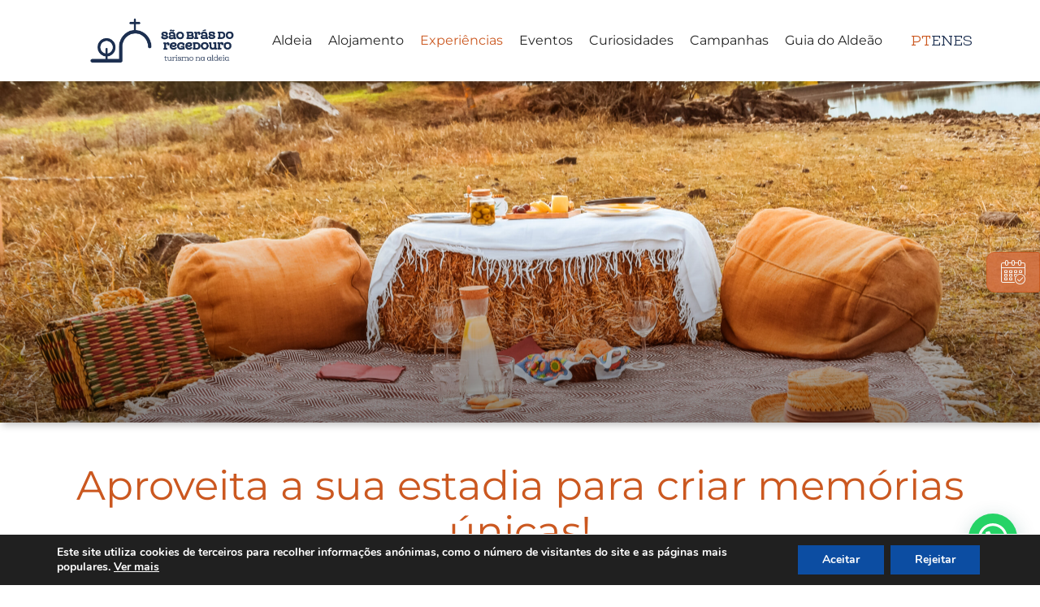

--- FILE ---
content_type: text/html; charset=UTF-8
request_url: https://turismo.regedouro.com/experiencias/
body_size: 21823
content:
<!DOCTYPE html>
<html lang="pt-PT">
<head><style>img.lazy{min-height:1px}</style><link href="https://turismo.regedouro.com/wp-content/plugins/w3-total-cache/pub/js/lazyload.min.js" as="script">
	<meta charset="UTF-8">
	<meta name='robots' content='index, follow, max-image-preview:large, max-snippet:-1, max-video-preview:-1' />
	<style>img:is([sizes="auto" i], [sizes^="auto," i]) { contain-intrinsic-size: 3000px 1500px }</style>
	<meta name="viewport" content="width=device-width, initial-scale=1">
	<!-- This site is optimized with the Yoast SEO plugin v26.3 - https://yoast.com/wordpress/plugins/seo/ -->
	<title>Experiências - São Brás do Regedouro</title>
	<meta name="description" content="Conéctate con la naturaleza en una de nuestras experiencias. Descubre todo lo que el Alentejo ofrece en una experiencia completa." />
	<link rel="canonical" href="https://turismo.regedouro.com/es/experiencias/" />
	<meta property="og:locale" content="pt_PT" />
	<meta property="og:type" content="article" />
	<meta property="og:title" content="[:pt]Experiências[:en]Experiências[:es]Experiencias[:] - São Brás do Regedouro" />
	<meta property="og:description" content="Conéctate con la naturaleza en una de nuestras experiencias. Descubre todo lo que el Alentejo ofrece en una experiencia completa." />
	<meta property="og:url" content="https://turismo.regedouro.com/es/experiencias/" />
	<meta property="og:site_name" content="São Brás do Regedouro" />
	<meta property="article:publisher" content="https://www.facebook.com/saobrasdoregedouro" />
	<meta property="article:modified_time" content="2025-02-24T12:44:37+00:00" />
	<meta property="og:image" content="https://turismo.regedouro.com/wp-content/uploads/2023/06/005-editada-scaled.jpg" />
	<meta property="og:image:width" content="2560" />
	<meta property="og:image:height" content="1707" />
	<meta property="og:image:type" content="image/jpeg" />
	<meta name="twitter:card" content="summary_large_image" />
	<meta name="twitter:label1" content="Tempo estimado de leitura" />
	<meta name="twitter:data1" content="1 minuto" />
	<script type="application/ld+json" class="yoast-schema-graph">{"@context":"https://schema.org","@graph":[{"@type":"WebPage","@id":"https://turismo.regedouro.com/es/experiencias/","url":"https://turismo.regedouro.com/es/experiencias/","name":"[:pt]Experiências[:en]Experiências[:es]Experiencias[:] - São Brás do Regedouro","isPartOf":{"@id":"https://turismo.regedouro.com/#website"},"primaryImageOfPage":{"@id":"https://turismo.regedouro.com/es/experiencias/#primaryimage"},"image":{"@id":"https://turismo.regedouro.com/es/experiencias/#primaryimage"},"thumbnailUrl":"https://turismo.regedouro.com/wp-content/uploads/2023/06/005-editada-scaled.jpg","datePublished":"2023-06-13T19:47:30+00:00","dateModified":"2025-02-24T12:44:37+00:00","description":"Conéctate con la naturaleza en una de nuestras experiencias. Descubre todo lo que el Alentejo ofrece en una experiencia completa.","breadcrumb":{"@id":"https://turismo.regedouro.com/es/experiencias/#breadcrumb"},"inLanguage":"pt-PT","potentialAction":[{"@type":"ReadAction","target":["https://turismo.regedouro.com/es/experiencias/"]}]},{"@type":"ImageObject","inLanguage":"pt-PT","@id":"https://turismo.regedouro.com/es/experiencias/#primaryimage","url":"https://turismo.regedouro.com/wp-content/uploads/2023/06/005-editada-scaled.jpg","contentUrl":"https://turismo.regedouro.com/wp-content/uploads/2023/06/005-editada-scaled.jpg","width":2560,"height":1707,"caption":"Experiência - Piquenique"},{"@type":"BreadcrumbList","@id":"https://turismo.regedouro.com/es/experiencias/#breadcrumb","itemListElement":[{"@type":"ListItem","position":1,"name":"Home","item":"https://turismo.regedouro.com/es/"},{"@type":"ListItem","position":2,"name":"Experiencias"}]},{"@type":"WebSite","@id":"https://turismo.regedouro.com/#website","url":"https://turismo.regedouro.com/","name":"São Brás do Regedouro - Turismo na Aldeia","description":"Turismo na Aldeia","publisher":{"@id":"https://turismo.regedouro.com/#organization"},"potentialAction":[{"@type":"SearchAction","target":{"@type":"EntryPoint","urlTemplate":"https://turismo.regedouro.com/?s={search_term_string}"},"query-input":{"@type":"PropertyValueSpecification","valueRequired":true,"valueName":"search_term_string"}}],"inLanguage":"pt-PT"},{"@type":"Organization","@id":"https://turismo.regedouro.com/#organization","name":"São Brás do Regedouro - Turismo na Aldeia","url":"https://turismo.regedouro.com/","logo":{"@type":"ImageObject","inLanguage":"pt-PT","@id":"https://turismo.regedouro.com/#/schema/logo/image/","url":"https://turismo.regedouro.com/wp-content/uploads/2023/06/cropped-Horizontal_Azul-1.png","contentUrl":"https://turismo.regedouro.com/wp-content/uploads/2023/06/cropped-Horizontal_Azul-1.png","width":512,"height":512,"caption":"São Brás do Regedouro - Turismo na Aldeia"},"image":{"@id":"https://turismo.regedouro.com/#/schema/logo/image/"},"sameAs":["https://www.facebook.com/saobrasdoregedouro","https://www.instagram.com/saobrasdoregedouro/"]}]}</script>
	<!-- / Yoast SEO plugin. -->


<link rel="alternate" type="application/rss+xml" title="São Brás do Regedouro &raquo; Feed" href="https://turismo.regedouro.com/feed/" />
<link rel="alternate" type="application/rss+xml" title="São Brás do Regedouro &raquo; Feed de comentários" href="https://turismo.regedouro.com/comments/feed/" />
<script>
window._wpemojiSettings = {"baseUrl":"https:\/\/s.w.org\/images\/core\/emoji\/16.0.1\/72x72\/","ext":".png","svgUrl":"https:\/\/s.w.org\/images\/core\/emoji\/16.0.1\/svg\/","svgExt":".svg","source":{"concatemoji":"https:\/\/turismo.regedouro.com\/wp-includes\/js\/wp-emoji-release.min.js?ver=6.8.3"}};
/*! This file is auto-generated */
!function(s,n){var o,i,e;function c(e){try{var t={supportTests:e,timestamp:(new Date).valueOf()};sessionStorage.setItem(o,JSON.stringify(t))}catch(e){}}function p(e,t,n){e.clearRect(0,0,e.canvas.width,e.canvas.height),e.fillText(t,0,0);var t=new Uint32Array(e.getImageData(0,0,e.canvas.width,e.canvas.height).data),a=(e.clearRect(0,0,e.canvas.width,e.canvas.height),e.fillText(n,0,0),new Uint32Array(e.getImageData(0,0,e.canvas.width,e.canvas.height).data));return t.every(function(e,t){return e===a[t]})}function u(e,t){e.clearRect(0,0,e.canvas.width,e.canvas.height),e.fillText(t,0,0);for(var n=e.getImageData(16,16,1,1),a=0;a<n.data.length;a++)if(0!==n.data[a])return!1;return!0}function f(e,t,n,a){switch(t){case"flag":return n(e,"\ud83c\udff3\ufe0f\u200d\u26a7\ufe0f","\ud83c\udff3\ufe0f\u200b\u26a7\ufe0f")?!1:!n(e,"\ud83c\udde8\ud83c\uddf6","\ud83c\udde8\u200b\ud83c\uddf6")&&!n(e,"\ud83c\udff4\udb40\udc67\udb40\udc62\udb40\udc65\udb40\udc6e\udb40\udc67\udb40\udc7f","\ud83c\udff4\u200b\udb40\udc67\u200b\udb40\udc62\u200b\udb40\udc65\u200b\udb40\udc6e\u200b\udb40\udc67\u200b\udb40\udc7f");case"emoji":return!a(e,"\ud83e\udedf")}return!1}function g(e,t,n,a){var r="undefined"!=typeof WorkerGlobalScope&&self instanceof WorkerGlobalScope?new OffscreenCanvas(300,150):s.createElement("canvas"),o=r.getContext("2d",{willReadFrequently:!0}),i=(o.textBaseline="top",o.font="600 32px Arial",{});return e.forEach(function(e){i[e]=t(o,e,n,a)}),i}function t(e){var t=s.createElement("script");t.src=e,t.defer=!0,s.head.appendChild(t)}"undefined"!=typeof Promise&&(o="wpEmojiSettingsSupports",i=["flag","emoji"],n.supports={everything:!0,everythingExceptFlag:!0},e=new Promise(function(e){s.addEventListener("DOMContentLoaded",e,{once:!0})}),new Promise(function(t){var n=function(){try{var e=JSON.parse(sessionStorage.getItem(o));if("object"==typeof e&&"number"==typeof e.timestamp&&(new Date).valueOf()<e.timestamp+604800&&"object"==typeof e.supportTests)return e.supportTests}catch(e){}return null}();if(!n){if("undefined"!=typeof Worker&&"undefined"!=typeof OffscreenCanvas&&"undefined"!=typeof URL&&URL.createObjectURL&&"undefined"!=typeof Blob)try{var e="postMessage("+g.toString()+"("+[JSON.stringify(i),f.toString(),p.toString(),u.toString()].join(",")+"));",a=new Blob([e],{type:"text/javascript"}),r=new Worker(URL.createObjectURL(a),{name:"wpTestEmojiSupports"});return void(r.onmessage=function(e){c(n=e.data),r.terminate(),t(n)})}catch(e){}c(n=g(i,f,p,u))}t(n)}).then(function(e){for(var t in e)n.supports[t]=e[t],n.supports.everything=n.supports.everything&&n.supports[t],"flag"!==t&&(n.supports.everythingExceptFlag=n.supports.everythingExceptFlag&&n.supports[t]);n.supports.everythingExceptFlag=n.supports.everythingExceptFlag&&!n.supports.flag,n.DOMReady=!1,n.readyCallback=function(){n.DOMReady=!0}}).then(function(){return e}).then(function(){var e;n.supports.everything||(n.readyCallback(),(e=n.source||{}).concatemoji?t(e.concatemoji):e.wpemoji&&e.twemoji&&(t(e.twemoji),t(e.wpemoji)))}))}((window,document),window._wpemojiSettings);
</script>
<link rel='stylesheet' id='sbi_styles-css' href='https://turismo.regedouro.com/wp-content/plugins/instagram-feed/css/sbi-styles.min.css?ver=6.10.0' media='all' />
<style id='wp-emoji-styles-inline-css'>

	img.wp-smiley, img.emoji {
		display: inline !important;
		border: none !important;
		box-shadow: none !important;
		height: 1em !important;
		width: 1em !important;
		margin: 0 0.07em !important;
		vertical-align: -0.1em !important;
		background: none !important;
		padding: 0 !important;
	}
</style>
<link rel='stylesheet' id='wp-block-library-css' href='https://turismo.regedouro.com/wp-includes/css/dist/block-library/style.min.css?ver=6.8.3' media='all' />
<style id='classic-theme-styles-inline-css'>
/*! This file is auto-generated */
.wp-block-button__link{color:#fff;background-color:#32373c;border-radius:9999px;box-shadow:none;text-decoration:none;padding:calc(.667em + 2px) calc(1.333em + 2px);font-size:1.125em}.wp-block-file__button{background:#32373c;color:#fff;text-decoration:none}
</style>
<style id='joinchat-button-style-inline-css'>
.wp-block-joinchat-button{border:none!important;text-align:center}.wp-block-joinchat-button figure{display:table;margin:0 auto;padding:0}.wp-block-joinchat-button figcaption{font:normal normal 400 .6em/2em var(--wp--preset--font-family--system-font,sans-serif);margin:0;padding:0}.wp-block-joinchat-button .joinchat-button__qr{background-color:#fff;border:6px solid #25d366;border-radius:30px;box-sizing:content-box;display:block;height:200px;margin:auto;overflow:hidden;padding:10px;width:200px}.wp-block-joinchat-button .joinchat-button__qr canvas,.wp-block-joinchat-button .joinchat-button__qr img{display:block;margin:auto}.wp-block-joinchat-button .joinchat-button__link{align-items:center;background-color:#25d366;border:6px solid #25d366;border-radius:30px;display:inline-flex;flex-flow:row nowrap;justify-content:center;line-height:1.25em;margin:0 auto;text-decoration:none}.wp-block-joinchat-button .joinchat-button__link:before{background:transparent var(--joinchat-ico) no-repeat center;background-size:100%;content:"";display:block;height:1.5em;margin:-.75em .75em -.75em 0;width:1.5em}.wp-block-joinchat-button figure+.joinchat-button__link{margin-top:10px}@media (orientation:landscape)and (min-height:481px),(orientation:portrait)and (min-width:481px){.wp-block-joinchat-button.joinchat-button--qr-only figure+.joinchat-button__link{display:none}}@media (max-width:480px),(orientation:landscape)and (max-height:480px){.wp-block-joinchat-button figure{display:none}}

</style>
<style id='global-styles-inline-css'>
:root{--wp--preset--aspect-ratio--square: 1;--wp--preset--aspect-ratio--4-3: 4/3;--wp--preset--aspect-ratio--3-4: 3/4;--wp--preset--aspect-ratio--3-2: 3/2;--wp--preset--aspect-ratio--2-3: 2/3;--wp--preset--aspect-ratio--16-9: 16/9;--wp--preset--aspect-ratio--9-16: 9/16;--wp--preset--color--black: #000000;--wp--preset--color--cyan-bluish-gray: #abb8c3;--wp--preset--color--white: #ffffff;--wp--preset--color--pale-pink: #f78da7;--wp--preset--color--vivid-red: #cf2e2e;--wp--preset--color--luminous-vivid-orange: #ff6900;--wp--preset--color--luminous-vivid-amber: #fcb900;--wp--preset--color--light-green-cyan: #7bdcb5;--wp--preset--color--vivid-green-cyan: #00d084;--wp--preset--color--pale-cyan-blue: #8ed1fc;--wp--preset--color--vivid-cyan-blue: #0693e3;--wp--preset--color--vivid-purple: #9b51e0;--wp--preset--color--contrast: var(--contrast);--wp--preset--color--contrast-2: var(--contrast-2);--wp--preset--color--contrast-3: var(--contrast-3);--wp--preset--color--base: var(--base);--wp--preset--color--base-2: var(--base-2);--wp--preset--color--base-3: var(--base-3);--wp--preset--color--accent: var(--accent);--wp--preset--gradient--vivid-cyan-blue-to-vivid-purple: linear-gradient(135deg,rgba(6,147,227,1) 0%,rgb(155,81,224) 100%);--wp--preset--gradient--light-green-cyan-to-vivid-green-cyan: linear-gradient(135deg,rgb(122,220,180) 0%,rgb(0,208,130) 100%);--wp--preset--gradient--luminous-vivid-amber-to-luminous-vivid-orange: linear-gradient(135deg,rgba(252,185,0,1) 0%,rgba(255,105,0,1) 100%);--wp--preset--gradient--luminous-vivid-orange-to-vivid-red: linear-gradient(135deg,rgba(255,105,0,1) 0%,rgb(207,46,46) 100%);--wp--preset--gradient--very-light-gray-to-cyan-bluish-gray: linear-gradient(135deg,rgb(238,238,238) 0%,rgb(169,184,195) 100%);--wp--preset--gradient--cool-to-warm-spectrum: linear-gradient(135deg,rgb(74,234,220) 0%,rgb(151,120,209) 20%,rgb(207,42,186) 40%,rgb(238,44,130) 60%,rgb(251,105,98) 80%,rgb(254,248,76) 100%);--wp--preset--gradient--blush-light-purple: linear-gradient(135deg,rgb(255,206,236) 0%,rgb(152,150,240) 100%);--wp--preset--gradient--blush-bordeaux: linear-gradient(135deg,rgb(254,205,165) 0%,rgb(254,45,45) 50%,rgb(107,0,62) 100%);--wp--preset--gradient--luminous-dusk: linear-gradient(135deg,rgb(255,203,112) 0%,rgb(199,81,192) 50%,rgb(65,88,208) 100%);--wp--preset--gradient--pale-ocean: linear-gradient(135deg,rgb(255,245,203) 0%,rgb(182,227,212) 50%,rgb(51,167,181) 100%);--wp--preset--gradient--electric-grass: linear-gradient(135deg,rgb(202,248,128) 0%,rgb(113,206,126) 100%);--wp--preset--gradient--midnight: linear-gradient(135deg,rgb(2,3,129) 0%,rgb(40,116,252) 100%);--wp--preset--font-size--small: 13px;--wp--preset--font-size--medium: 20px;--wp--preset--font-size--large: 36px;--wp--preset--font-size--x-large: 42px;--wp--preset--spacing--20: 0.44rem;--wp--preset--spacing--30: 0.67rem;--wp--preset--spacing--40: 1rem;--wp--preset--spacing--50: 1.5rem;--wp--preset--spacing--60: 2.25rem;--wp--preset--spacing--70: 3.38rem;--wp--preset--spacing--80: 5.06rem;--wp--preset--shadow--natural: 6px 6px 9px rgba(0, 0, 0, 0.2);--wp--preset--shadow--deep: 12px 12px 50px rgba(0, 0, 0, 0.4);--wp--preset--shadow--sharp: 6px 6px 0px rgba(0, 0, 0, 0.2);--wp--preset--shadow--outlined: 6px 6px 0px -3px rgba(255, 255, 255, 1), 6px 6px rgba(0, 0, 0, 1);--wp--preset--shadow--crisp: 6px 6px 0px rgba(0, 0, 0, 1);}:where(.is-layout-flex){gap: 0.5em;}:where(.is-layout-grid){gap: 0.5em;}body .is-layout-flex{display: flex;}.is-layout-flex{flex-wrap: wrap;align-items: center;}.is-layout-flex > :is(*, div){margin: 0;}body .is-layout-grid{display: grid;}.is-layout-grid > :is(*, div){margin: 0;}:where(.wp-block-columns.is-layout-flex){gap: 2em;}:where(.wp-block-columns.is-layout-grid){gap: 2em;}:where(.wp-block-post-template.is-layout-flex){gap: 1.25em;}:where(.wp-block-post-template.is-layout-grid){gap: 1.25em;}.has-black-color{color: var(--wp--preset--color--black) !important;}.has-cyan-bluish-gray-color{color: var(--wp--preset--color--cyan-bluish-gray) !important;}.has-white-color{color: var(--wp--preset--color--white) !important;}.has-pale-pink-color{color: var(--wp--preset--color--pale-pink) !important;}.has-vivid-red-color{color: var(--wp--preset--color--vivid-red) !important;}.has-luminous-vivid-orange-color{color: var(--wp--preset--color--luminous-vivid-orange) !important;}.has-luminous-vivid-amber-color{color: var(--wp--preset--color--luminous-vivid-amber) !important;}.has-light-green-cyan-color{color: var(--wp--preset--color--light-green-cyan) !important;}.has-vivid-green-cyan-color{color: var(--wp--preset--color--vivid-green-cyan) !important;}.has-pale-cyan-blue-color{color: var(--wp--preset--color--pale-cyan-blue) !important;}.has-vivid-cyan-blue-color{color: var(--wp--preset--color--vivid-cyan-blue) !important;}.has-vivid-purple-color{color: var(--wp--preset--color--vivid-purple) !important;}.has-black-background-color{background-color: var(--wp--preset--color--black) !important;}.has-cyan-bluish-gray-background-color{background-color: var(--wp--preset--color--cyan-bluish-gray) !important;}.has-white-background-color{background-color: var(--wp--preset--color--white) !important;}.has-pale-pink-background-color{background-color: var(--wp--preset--color--pale-pink) !important;}.has-vivid-red-background-color{background-color: var(--wp--preset--color--vivid-red) !important;}.has-luminous-vivid-orange-background-color{background-color: var(--wp--preset--color--luminous-vivid-orange) !important;}.has-luminous-vivid-amber-background-color{background-color: var(--wp--preset--color--luminous-vivid-amber) !important;}.has-light-green-cyan-background-color{background-color: var(--wp--preset--color--light-green-cyan) !important;}.has-vivid-green-cyan-background-color{background-color: var(--wp--preset--color--vivid-green-cyan) !important;}.has-pale-cyan-blue-background-color{background-color: var(--wp--preset--color--pale-cyan-blue) !important;}.has-vivid-cyan-blue-background-color{background-color: var(--wp--preset--color--vivid-cyan-blue) !important;}.has-vivid-purple-background-color{background-color: var(--wp--preset--color--vivid-purple) !important;}.has-black-border-color{border-color: var(--wp--preset--color--black) !important;}.has-cyan-bluish-gray-border-color{border-color: var(--wp--preset--color--cyan-bluish-gray) !important;}.has-white-border-color{border-color: var(--wp--preset--color--white) !important;}.has-pale-pink-border-color{border-color: var(--wp--preset--color--pale-pink) !important;}.has-vivid-red-border-color{border-color: var(--wp--preset--color--vivid-red) !important;}.has-luminous-vivid-orange-border-color{border-color: var(--wp--preset--color--luminous-vivid-orange) !important;}.has-luminous-vivid-amber-border-color{border-color: var(--wp--preset--color--luminous-vivid-amber) !important;}.has-light-green-cyan-border-color{border-color: var(--wp--preset--color--light-green-cyan) !important;}.has-vivid-green-cyan-border-color{border-color: var(--wp--preset--color--vivid-green-cyan) !important;}.has-pale-cyan-blue-border-color{border-color: var(--wp--preset--color--pale-cyan-blue) !important;}.has-vivid-cyan-blue-border-color{border-color: var(--wp--preset--color--vivid-cyan-blue) !important;}.has-vivid-purple-border-color{border-color: var(--wp--preset--color--vivid-purple) !important;}.has-vivid-cyan-blue-to-vivid-purple-gradient-background{background: var(--wp--preset--gradient--vivid-cyan-blue-to-vivid-purple) !important;}.has-light-green-cyan-to-vivid-green-cyan-gradient-background{background: var(--wp--preset--gradient--light-green-cyan-to-vivid-green-cyan) !important;}.has-luminous-vivid-amber-to-luminous-vivid-orange-gradient-background{background: var(--wp--preset--gradient--luminous-vivid-amber-to-luminous-vivid-orange) !important;}.has-luminous-vivid-orange-to-vivid-red-gradient-background{background: var(--wp--preset--gradient--luminous-vivid-orange-to-vivid-red) !important;}.has-very-light-gray-to-cyan-bluish-gray-gradient-background{background: var(--wp--preset--gradient--very-light-gray-to-cyan-bluish-gray) !important;}.has-cool-to-warm-spectrum-gradient-background{background: var(--wp--preset--gradient--cool-to-warm-spectrum) !important;}.has-blush-light-purple-gradient-background{background: var(--wp--preset--gradient--blush-light-purple) !important;}.has-blush-bordeaux-gradient-background{background: var(--wp--preset--gradient--blush-bordeaux) !important;}.has-luminous-dusk-gradient-background{background: var(--wp--preset--gradient--luminous-dusk) !important;}.has-pale-ocean-gradient-background{background: var(--wp--preset--gradient--pale-ocean) !important;}.has-electric-grass-gradient-background{background: var(--wp--preset--gradient--electric-grass) !important;}.has-midnight-gradient-background{background: var(--wp--preset--gradient--midnight) !important;}.has-small-font-size{font-size: var(--wp--preset--font-size--small) !important;}.has-medium-font-size{font-size: var(--wp--preset--font-size--medium) !important;}.has-large-font-size{font-size: var(--wp--preset--font-size--large) !important;}.has-x-large-font-size{font-size: var(--wp--preset--font-size--x-large) !important;}
:where(.wp-block-post-template.is-layout-flex){gap: 1.25em;}:where(.wp-block-post-template.is-layout-grid){gap: 1.25em;}
:where(.wp-block-columns.is-layout-flex){gap: 2em;}:where(.wp-block-columns.is-layout-grid){gap: 2em;}
:root :where(.wp-block-pullquote){font-size: 1.5em;line-height: 1.6;}
</style>
<link rel='stylesheet' id='bootstrap-css' href='https://turismo.regedouro.com/wp-content/themes/regedouro/styles/vendor/styles.min.css?ver=1.2.0' media='all' />
<link rel='stylesheet' id='regedouro-styles-css' href='https://turismo.regedouro.com/wp-content/themes/regedouro/styles/regedouro.css?ver=20250214' media='all' />
<link rel='stylesheet' id='generate-widget-areas-css' href='https://turismo.regedouro.com/wp-content/themes/generatepress/assets/css/components/widget-areas.min.css?ver=3.6.0' media='all' />
<link rel='stylesheet' id='generate-style-css' href='https://turismo.regedouro.com/wp-content/themes/generatepress/assets/css/main.min.css?ver=3.6.0' media='all' />
<style id='generate-style-inline-css'>
body{color:var(--contrast);}a{color:var(--accent);}a{text-decoration:underline;}.entry-title a, .site-branding a, a.button, .wp-block-button__link, .main-navigation a{text-decoration:none;}a:hover, a:focus, a:active{color:var(--contrast);}.wp-block-group__inner-container{max-width:1200px;margin-left:auto;margin-right:auto;}.site-header .header-image{width:230px;}:root{--contrast:#222222;--contrast-2:#575760;--contrast-3:#b2b2be;--base:#f0f0f0;--base-2:#f7f8f9;--base-3:#ffffff;--accent:#1e73be;}:root .has-contrast-color{color:var(--contrast);}:root .has-contrast-background-color{background-color:var(--contrast);}:root .has-contrast-2-color{color:var(--contrast-2);}:root .has-contrast-2-background-color{background-color:var(--contrast-2);}:root .has-contrast-3-color{color:var(--contrast-3);}:root .has-contrast-3-background-color{background-color:var(--contrast-3);}:root .has-base-color{color:var(--base);}:root .has-base-background-color{background-color:var(--base);}:root .has-base-2-color{color:var(--base-2);}:root .has-base-2-background-color{background-color:var(--base-2);}:root .has-base-3-color{color:var(--base-3);}:root .has-base-3-background-color{background-color:var(--base-3);}:root .has-accent-color{color:var(--accent);}:root .has-accent-background-color{background-color:var(--accent);}.top-bar{background-color:#636363;color:#ffffff;}.top-bar a{color:#ffffff;}.top-bar a:hover{color:#303030;}.site-header{background-color:var(--base-3);}.main-title a,.main-title a:hover{color:var(--contrast);}.site-description{color:var(--contrast-2);}.mobile-menu-control-wrapper .menu-toggle,.mobile-menu-control-wrapper .menu-toggle:hover,.mobile-menu-control-wrapper .menu-toggle:focus,.has-inline-mobile-toggle #site-navigation.toggled{background-color:rgba(0, 0, 0, 0.02);}.main-navigation,.main-navigation ul ul{background-color:var(--base-3);}.main-navigation .main-nav ul li a, .main-navigation .menu-toggle, .main-navigation .menu-bar-items{color:var(--contrast);}.main-navigation .main-nav ul li:not([class*="current-menu-"]):hover > a, .main-navigation .main-nav ul li:not([class*="current-menu-"]):focus > a, .main-navigation .main-nav ul li.sfHover:not([class*="current-menu-"]) > a, .main-navigation .menu-bar-item:hover > a, .main-navigation .menu-bar-item.sfHover > a{color:var(--accent);}button.menu-toggle:hover,button.menu-toggle:focus{color:var(--contrast);}.main-navigation .main-nav ul li[class*="current-menu-"] > a{color:var(--accent);}.navigation-search input[type="search"],.navigation-search input[type="search"]:active, .navigation-search input[type="search"]:focus, .main-navigation .main-nav ul li.search-item.active > a, .main-navigation .menu-bar-items .search-item.active > a{color:var(--accent);}.main-navigation ul ul{background-color:var(--base);}.separate-containers .inside-article, .separate-containers .comments-area, .separate-containers .page-header, .one-container .container, .separate-containers .paging-navigation, .inside-page-header{background-color:var(--base-3);}.entry-title a{color:var(--contrast);}.entry-title a:hover{color:var(--contrast-2);}.entry-meta{color:var(--contrast-2);}h2{color:#cb5820;}h3{color:#cb5820;}h4{color:#cb5820;}.sidebar .widget{background-color:var(--base-3);}.footer-widgets{background-color:var(--base-3);}.site-info{background-color:var(--base-3);}input[type="text"],input[type="email"],input[type="url"],input[type="password"],input[type="search"],input[type="tel"],input[type="number"],textarea,select{color:var(--contrast);background-color:var(--base-2);border-color:var(--base);}input[type="text"]:focus,input[type="email"]:focus,input[type="url"]:focus,input[type="password"]:focus,input[type="search"]:focus,input[type="tel"]:focus,input[type="number"]:focus,textarea:focus,select:focus{color:var(--contrast);background-color:var(--base-2);border-color:var(--contrast-3);}button,html input[type="button"],input[type="reset"],input[type="submit"],a.button,a.wp-block-button__link:not(.has-background){color:#ffffff;background-color:#55555e;}button:hover,html input[type="button"]:hover,input[type="reset"]:hover,input[type="submit"]:hover,a.button:hover,button:focus,html input[type="button"]:focus,input[type="reset"]:focus,input[type="submit"]:focus,a.button:focus,a.wp-block-button__link:not(.has-background):active,a.wp-block-button__link:not(.has-background):focus,a.wp-block-button__link:not(.has-background):hover{color:#ffffff;background-color:#3f4047;}a.generate-back-to-top{background-color:rgba( 0,0,0,0.4 );color:#ffffff;}a.generate-back-to-top:hover,a.generate-back-to-top:focus{background-color:rgba( 0,0,0,0.6 );color:#ffffff;}:root{--gp-search-modal-bg-color:var(--base-3);--gp-search-modal-text-color:var(--contrast);--gp-search-modal-overlay-bg-color:rgba(0,0,0,0.2);}@media (max-width:1200px){.main-navigation .menu-bar-item:hover > a, .main-navigation .menu-bar-item.sfHover > a{background:none;color:var(--contrast);}}.nav-below-header .main-navigation .inside-navigation.grid-container, .nav-above-header .main-navigation .inside-navigation.grid-container{padding:0px 20px 0px 20px;}.site-main .wp-block-group__inner-container{padding:40px;}.separate-containers .paging-navigation{padding-top:20px;padding-bottom:20px;}.entry-content .alignwide, body:not(.no-sidebar) .entry-content .alignfull{margin-left:-40px;width:calc(100% + 80px);max-width:calc(100% + 80px);}.rtl .menu-item-has-children .dropdown-menu-toggle{padding-left:20px;}.rtl .main-navigation .main-nav ul li.menu-item-has-children > a{padding-right:20px;}@media (max-width:768px){.separate-containers .inside-article, .separate-containers .comments-area, .separate-containers .page-header, .separate-containers .paging-navigation, .one-container .site-content, .inside-page-header{padding:30px;}.site-main .wp-block-group__inner-container{padding:30px;}.inside-top-bar{padding-right:30px;padding-left:30px;}.inside-header{padding-right:30px;padding-left:30px;}.widget-area .widget{padding-top:30px;padding-right:30px;padding-bottom:30px;padding-left:30px;}.footer-widgets-container{padding-top:30px;padding-right:30px;padding-bottom:30px;padding-left:30px;}.inside-site-info{padding-right:30px;padding-left:30px;}.entry-content .alignwide, body:not(.no-sidebar) .entry-content .alignfull{margin-left:-30px;width:calc(100% + 60px);max-width:calc(100% + 60px);}.one-container .site-main .paging-navigation{margin-bottom:20px;}}/* End cached CSS */.is-right-sidebar{width:30%;}.is-left-sidebar{width:30%;}.site-content .content-area{width:70%;}@media (max-width:1200px){.main-navigation .menu-toggle,.sidebar-nav-mobile:not(#sticky-placeholder){display:block;}.main-navigation ul,.gen-sidebar-nav,.main-navigation:not(.slideout-navigation):not(.toggled) .main-nav > ul,.has-inline-mobile-toggle #site-navigation .inside-navigation > *:not(.navigation-search):not(.main-nav){display:none;}.nav-align-right .inside-navigation,.nav-align-center .inside-navigation{justify-content:space-between;}.has-inline-mobile-toggle .mobile-menu-control-wrapper{display:flex;flex-wrap:wrap;}.has-inline-mobile-toggle .inside-header{flex-direction:row;text-align:left;flex-wrap:wrap;}.has-inline-mobile-toggle .header-widget,.has-inline-mobile-toggle #site-navigation{flex-basis:100%;}.nav-float-left .has-inline-mobile-toggle #site-navigation{order:10;}}
</style>
<link rel='stylesheet' id='generate-child-css' href='https://turismo.regedouro.com/wp-content/themes/regedouro/style.css?ver=1739481059' media='all' />
<link rel='stylesheet' id='moove_gdpr_frontend-css' href='https://turismo.regedouro.com/wp-content/plugins/gdpr-cookie-compliance/dist/styles/gdpr-main.css?ver=5.0.9' media='all' />
<style id='moove_gdpr_frontend-inline-css'>
#moove_gdpr_cookie_modal,#moove_gdpr_cookie_info_bar,.gdpr_cookie_settings_shortcode_content{font-family:&#039;Nunito&#039;,sans-serif}#moove_gdpr_save_popup_settings_button{background-color:#373737;color:#fff}#moove_gdpr_save_popup_settings_button:hover{background-color:#000}#moove_gdpr_cookie_info_bar .moove-gdpr-info-bar-container .moove-gdpr-info-bar-content a.mgbutton,#moove_gdpr_cookie_info_bar .moove-gdpr-info-bar-container .moove-gdpr-info-bar-content button.mgbutton{background-color:#0c4da2}#moove_gdpr_cookie_modal .moove-gdpr-modal-content .moove-gdpr-modal-footer-content .moove-gdpr-button-holder a.mgbutton,#moove_gdpr_cookie_modal .moove-gdpr-modal-content .moove-gdpr-modal-footer-content .moove-gdpr-button-holder button.mgbutton,.gdpr_cookie_settings_shortcode_content .gdpr-shr-button.button-green{background-color:#0c4da2;border-color:#0c4da2}#moove_gdpr_cookie_modal .moove-gdpr-modal-content .moove-gdpr-modal-footer-content .moove-gdpr-button-holder a.mgbutton:hover,#moove_gdpr_cookie_modal .moove-gdpr-modal-content .moove-gdpr-modal-footer-content .moove-gdpr-button-holder button.mgbutton:hover,.gdpr_cookie_settings_shortcode_content .gdpr-shr-button.button-green:hover{background-color:#fff;color:#0c4da2}#moove_gdpr_cookie_modal .moove-gdpr-modal-content .moove-gdpr-modal-close i,#moove_gdpr_cookie_modal .moove-gdpr-modal-content .moove-gdpr-modal-close span.gdpr-icon{background-color:#0c4da2;border:1px solid #0c4da2}#moove_gdpr_cookie_info_bar span.moove-gdpr-infobar-allow-all.focus-g,#moove_gdpr_cookie_info_bar span.moove-gdpr-infobar-allow-all:focus,#moove_gdpr_cookie_info_bar button.moove-gdpr-infobar-allow-all.focus-g,#moove_gdpr_cookie_info_bar button.moove-gdpr-infobar-allow-all:focus,#moove_gdpr_cookie_info_bar span.moove-gdpr-infobar-reject-btn.focus-g,#moove_gdpr_cookie_info_bar span.moove-gdpr-infobar-reject-btn:focus,#moove_gdpr_cookie_info_bar button.moove-gdpr-infobar-reject-btn.focus-g,#moove_gdpr_cookie_info_bar button.moove-gdpr-infobar-reject-btn:focus,#moove_gdpr_cookie_info_bar span.change-settings-button.focus-g,#moove_gdpr_cookie_info_bar span.change-settings-button:focus,#moove_gdpr_cookie_info_bar button.change-settings-button.focus-g,#moove_gdpr_cookie_info_bar button.change-settings-button:focus{-webkit-box-shadow:0 0 1px 3px #0c4da2;-moz-box-shadow:0 0 1px 3px #0c4da2;box-shadow:0 0 1px 3px #0c4da2}#moove_gdpr_cookie_modal .moove-gdpr-modal-content .moove-gdpr-modal-close i:hover,#moove_gdpr_cookie_modal .moove-gdpr-modal-content .moove-gdpr-modal-close span.gdpr-icon:hover,#moove_gdpr_cookie_info_bar span[data-href]>u.change-settings-button{color:#0c4da2}#moove_gdpr_cookie_modal .moove-gdpr-modal-content .moove-gdpr-modal-left-content #moove-gdpr-menu li.menu-item-selected a span.gdpr-icon,#moove_gdpr_cookie_modal .moove-gdpr-modal-content .moove-gdpr-modal-left-content #moove-gdpr-menu li.menu-item-selected button span.gdpr-icon{color:inherit}#moove_gdpr_cookie_modal .moove-gdpr-modal-content .moove-gdpr-modal-left-content #moove-gdpr-menu li a span.gdpr-icon,#moove_gdpr_cookie_modal .moove-gdpr-modal-content .moove-gdpr-modal-left-content #moove-gdpr-menu li button span.gdpr-icon{color:inherit}#moove_gdpr_cookie_modal .gdpr-acc-link{line-height:0;font-size:0;color:transparent;position:absolute}#moove_gdpr_cookie_modal .moove-gdpr-modal-content .moove-gdpr-modal-close:hover i,#moove_gdpr_cookie_modal .moove-gdpr-modal-content .moove-gdpr-modal-left-content #moove-gdpr-menu li a,#moove_gdpr_cookie_modal .moove-gdpr-modal-content .moove-gdpr-modal-left-content #moove-gdpr-menu li button,#moove_gdpr_cookie_modal .moove-gdpr-modal-content .moove-gdpr-modal-left-content #moove-gdpr-menu li button i,#moove_gdpr_cookie_modal .moove-gdpr-modal-content .moove-gdpr-modal-left-content #moove-gdpr-menu li a i,#moove_gdpr_cookie_modal .moove-gdpr-modal-content .moove-gdpr-tab-main .moove-gdpr-tab-main-content a:hover,#moove_gdpr_cookie_info_bar.moove-gdpr-dark-scheme .moove-gdpr-info-bar-container .moove-gdpr-info-bar-content a.mgbutton:hover,#moove_gdpr_cookie_info_bar.moove-gdpr-dark-scheme .moove-gdpr-info-bar-container .moove-gdpr-info-bar-content button.mgbutton:hover,#moove_gdpr_cookie_info_bar.moove-gdpr-dark-scheme .moove-gdpr-info-bar-container .moove-gdpr-info-bar-content a:hover,#moove_gdpr_cookie_info_bar.moove-gdpr-dark-scheme .moove-gdpr-info-bar-container .moove-gdpr-info-bar-content button:hover,#moove_gdpr_cookie_info_bar.moove-gdpr-dark-scheme .moove-gdpr-info-bar-container .moove-gdpr-info-bar-content span.change-settings-button:hover,#moove_gdpr_cookie_info_bar.moove-gdpr-dark-scheme .moove-gdpr-info-bar-container .moove-gdpr-info-bar-content button.change-settings-button:hover,#moove_gdpr_cookie_info_bar.moove-gdpr-dark-scheme .moove-gdpr-info-bar-container .moove-gdpr-info-bar-content u.change-settings-button:hover,#moove_gdpr_cookie_info_bar span[data-href]>u.change-settings-button,#moove_gdpr_cookie_info_bar.moove-gdpr-dark-scheme .moove-gdpr-info-bar-container .moove-gdpr-info-bar-content a.mgbutton.focus-g,#moove_gdpr_cookie_info_bar.moove-gdpr-dark-scheme .moove-gdpr-info-bar-container .moove-gdpr-info-bar-content button.mgbutton.focus-g,#moove_gdpr_cookie_info_bar.moove-gdpr-dark-scheme .moove-gdpr-info-bar-container .moove-gdpr-info-bar-content a.focus-g,#moove_gdpr_cookie_info_bar.moove-gdpr-dark-scheme .moove-gdpr-info-bar-container .moove-gdpr-info-bar-content button.focus-g,#moove_gdpr_cookie_info_bar.moove-gdpr-dark-scheme .moove-gdpr-info-bar-container .moove-gdpr-info-bar-content a.mgbutton:focus,#moove_gdpr_cookie_info_bar.moove-gdpr-dark-scheme .moove-gdpr-info-bar-container .moove-gdpr-info-bar-content button.mgbutton:focus,#moove_gdpr_cookie_info_bar.moove-gdpr-dark-scheme .moove-gdpr-info-bar-container .moove-gdpr-info-bar-content a:focus,#moove_gdpr_cookie_info_bar.moove-gdpr-dark-scheme .moove-gdpr-info-bar-container .moove-gdpr-info-bar-content button:focus,#moove_gdpr_cookie_info_bar.moove-gdpr-dark-scheme .moove-gdpr-info-bar-container .moove-gdpr-info-bar-content span.change-settings-button.focus-g,span.change-settings-button:focus,button.change-settings-button.focus-g,button.change-settings-button:focus,#moove_gdpr_cookie_info_bar.moove-gdpr-dark-scheme .moove-gdpr-info-bar-container .moove-gdpr-info-bar-content u.change-settings-button.focus-g,#moove_gdpr_cookie_info_bar.moove-gdpr-dark-scheme .moove-gdpr-info-bar-container .moove-gdpr-info-bar-content u.change-settings-button:focus{color:#0c4da2}#moove_gdpr_cookie_modal .moove-gdpr-branding.focus-g span,#moove_gdpr_cookie_modal .moove-gdpr-modal-content .moove-gdpr-tab-main a.focus-g,#moove_gdpr_cookie_modal .moove-gdpr-modal-content .moove-gdpr-tab-main .gdpr-cd-details-toggle.focus-g{color:#0c4da2}#moove_gdpr_cookie_modal.gdpr_lightbox-hide{display:none}#moove_gdpr_cookie_info_bar .moove-gdpr-info-bar-container .moove-gdpr-info-bar-content a.mgbutton,#moove_gdpr_cookie_info_bar .moove-gdpr-info-bar-container .moove-gdpr-info-bar-content button.mgbutton,#moove_gdpr_cookie_modal .moove-gdpr-modal-content .moove-gdpr-modal-footer-content .moove-gdpr-button-holder a.mgbutton,#moove_gdpr_cookie_modal .moove-gdpr-modal-content .moove-gdpr-modal-footer-content .moove-gdpr-button-holder button.mgbutton,.gdpr-shr-button,#moove_gdpr_cookie_info_bar .moove-gdpr-infobar-close-btn{border-radius:0}
</style>
<script  src="https://turismo.regedouro.com/?w3tc_minify=818c0.js"></script>


<link rel="https://api.w.org/" href="https://turismo.regedouro.com/wp-json/" /><link rel="alternate" title="JSON" type="application/json" href="https://turismo.regedouro.com/wp-json/wp/v2/pages/101" /><link rel="EditURI" type="application/rsd+xml" title="RSD" href="https://turismo.regedouro.com/xmlrpc.php?rsd" />
<meta name="generator" content="WordPress 6.8.3" />
<link rel='shortlink' href='https://turismo.regedouro.com/?p=101' />
<link rel="alternate" title="oEmbed (JSON)" type="application/json+oembed" href="https://turismo.regedouro.com/wp-json/oembed/1.0/embed?url=https%3A%2F%2Fturismo.regedouro.com%2Fexperiencias%2F" />
<link rel="alternate" title="oEmbed (XML)" type="text/xml+oembed" href="https://turismo.regedouro.com/wp-json/oembed/1.0/embed?url=https%3A%2F%2Fturismo.regedouro.com%2Fexperiencias%2F&#038;format=xml" />
<!-- Google Tag Manager -->
<script>(function(w,d,s,l,i){w[l]=w[l]||[];w[l].push({'gtm.start':
new Date().getTime(),event:'gtm.js'});var f=d.getElementsByTagName(s)[0],
j=d.createElement(s),dl=l!='dataLayer'?'&l='+l:'';j.async=true;j.src=
'https://www.googletagmanager.com/gtm.js?id='+i+dl;f.parentNode.insertBefore(j,f);
})(window,document,'script','dataLayer','GTM-MCBHCNNP');</script>
<!-- End Google Tag Manager -->

<!-- Facebook Pixel Code -->
<script>
!function(f,b,e,v,n,t,s)
{if(f.fbq)return;n=f.fbq=function(){n.callMethod?
n.callMethod.apply(n,arguments):n.queue.push(arguments)};
if(!f._fbq)f._fbq=n;n.push=n;n.loaded=!0;n.version='2.0';
n.queue=[];t=b.createElement(e);t.async=!0;
t.src=v;s=b.getElementsByTagName(e)[0];
s.parentNode.insertBefore(t,s)}(window,document,'script',
'https://connect.facebook.net/en_US/fbevents.js');
 fbq('init', '1329423538421561'); 
fbq('track', 'PageView');
</script>
<noscript>
 <img class="lazy" height="1" width="1" 
	  src="data:image/svg+xml,%3Csvg%20xmlns='http://www.w3.org/2000/svg'%20viewBox='0%200%201%201'%3E%3C/svg%3E" data-src="https://www.facebook.com/tr?id=1329423538421561&ev=PageView
&noscript=1"/>
</noscript>
<!-- End Facebook Pixel Code -->


<!-- Hotjar Tracking Code for https://turismo.regedouro.com -->
<script>
    (function(h,o,t,j,a,r){
        h.hj=h.hj||function(){(h.hj.q=h.hj.q||[]).push(arguments)};
        h._hjSettings={hjid:3858948,hjsv:6};
        a=o.getElementsByTagName('head')[0];
        r=o.createElement('script');r.async=1;
        r.src=t+h._hjSettings.hjid+j+h._hjSettings.hjsv;
        a.appendChild(r);
    })(window,document,'https://static.hotjar.com/c/hotjar-','.js?sv=');
</script>
<meta name="ti-site-data" content="[base64]" /><meta name="ti-site-data" content="[base64]" /><meta name="generator" content="qTranslate-XT 3.15.2" />
<link hreflang="x-default" href="https://turismo.regedouro.com/experiencias/" rel="alternate" />
<link hreflang="pt" href="https://turismo.regedouro.com/experiencias/" rel="alternate" />
<link hreflang="en" href="https://turismo.regedouro.com/en/experiencias/" rel="alternate" />
<link hreflang="es" href="https://turismo.regedouro.com/es/experiencias/" rel="alternate" />
<link rel="icon" href="https://turismo.regedouro.com/wp-content/uploads/2023/06/cropped-Horizontal_Azul-1-32x32.png" sizes="32x32" />
<link rel="icon" href="https://turismo.regedouro.com/wp-content/uploads/2023/06/cropped-Horizontal_Azul-1-192x192.png" sizes="192x192" />
<link rel="apple-touch-icon" href="https://turismo.regedouro.com/wp-content/uploads/2023/06/cropped-Horizontal_Azul-1-180x180.png" />
<meta name="msapplication-TileImage" content="https://turismo.regedouro.com/wp-content/uploads/2023/06/cropped-Horizontal_Azul-1-270x270.png" />
		<style id="wp-custom-css">
			
body:not(.hide-header) .CloudBedsWidget .float_bg2{
	top: 100px;
	transition: top 125ms 0ms ease-in;
}		</style>
		</head>

<body class="wp-singular page-template-default page page-id-101 wp-custom-logo wp-embed-responsive wp-theme-generatepress wp-child-theme-regedouro website-saobras right-sidebar nav-float-right one-container header-aligned-left dropdown-hover featured-image-active pt" itemtype="https://schema.org/WebPage" itemscope>
	<!-- Google Tag Manager (noscript) -->
<noscript><iframe src="https://www.googletagmanager.com/ns.html?id=GTM-MCBHCNNP"
height="0" width="0" style="display:none;visibility:hidden"></iframe></noscript>
<!-- End Google Tag Manager (noscript) -->
<a class="screen-reader-text skip-link" href="#content" title="Saltar para o conteúdo">Saltar para o conteúdo</a>        <header class="site-header has-inline-mobile-toggle" id="masthead" aria-label="Site"  itemtype="https://schema.org/WPHeader" itemscope>
            <div class="inside-header container-lg">
                <div class="site-logo">
					<a href="https://turismo.regedouro.com/" rel="home">
						<img  class="header-image is-logo-image lazy" alt="São Brás do Regedouro" src="data:image/svg+xml,%3Csvg%20xmlns='http://www.w3.org/2000/svg'%20viewBox='0%200%203234%20775'%3E%3C/svg%3E" data-src="https://turismo.regedouro.com/wp-content/uploads/2023/06/cropped-Horizontal_Azul.png" width="3234" height="775" />
					</a>
				</div>	<nav class="main-navigation mobile-menu-control-wrapper" id="mobile-menu-control-wrapper" aria-label="Selector mobile">
				<button data-nav="site-navigation" class="menu-toggle" aria-controls="primary-menu" aria-expanded="false">
			<span class="gp-icon icon-menu-bars"><svg viewBox="0 0 512 512" aria-hidden="true" xmlns="http://www.w3.org/2000/svg" width="1em" height="1em"><path d="M0 96c0-13.255 10.745-24 24-24h464c13.255 0 24 10.745 24 24s-10.745 24-24 24H24c-13.255 0-24-10.745-24-24zm0 160c0-13.255 10.745-24 24-24h464c13.255 0 24 10.745 24 24s-10.745 24-24 24H24c-13.255 0-24-10.745-24-24zm0 160c0-13.255 10.745-24 24-24h464c13.255 0 24 10.745 24 24s-10.745 24-24 24H24c-13.255 0-24-10.745-24-24z" /></svg><svg viewBox="0 0 512 512" aria-hidden="true" xmlns="http://www.w3.org/2000/svg" width="1em" height="1em"><path d="M71.029 71.029c9.373-9.372 24.569-9.372 33.942 0L256 222.059l151.029-151.03c9.373-9.372 24.569-9.372 33.942 0 9.372 9.373 9.372 24.569 0 33.942L289.941 256l151.03 151.029c9.372 9.373 9.372 24.569 0 33.942-9.373 9.372-24.569 9.372-33.942 0L256 289.941l-151.029 151.03c-9.373 9.372-24.569 9.372-33.942 0-9.372-9.373-9.372-24.569 0-33.942L222.059 256 71.029 104.971c-9.372-9.373-9.372-24.569 0-33.942z" /></svg></span><span class="screen-reader-text">Menu</span>		</button>
	</nav>
			<nav class="main-navigation sub-menu-right" id="site-navigation" aria-label="Principal"  itemtype="https://schema.org/SiteNavigationElement" itemscope>
			<div class="inside-navigation grid-container">
								<button class="menu-toggle" aria-controls="primary-menu" aria-expanded="false">
					<span class="gp-icon icon-menu-bars"><svg viewBox="0 0 512 512" aria-hidden="true" xmlns="http://www.w3.org/2000/svg" width="1em" height="1em"><path d="M0 96c0-13.255 10.745-24 24-24h464c13.255 0 24 10.745 24 24s-10.745 24-24 24H24c-13.255 0-24-10.745-24-24zm0 160c0-13.255 10.745-24 24-24h464c13.255 0 24 10.745 24 24s-10.745 24-24 24H24c-13.255 0-24-10.745-24-24zm0 160c0-13.255 10.745-24 24-24h464c13.255 0 24 10.745 24 24s-10.745 24-24 24H24c-13.255 0-24-10.745-24-24z" /></svg><svg viewBox="0 0 512 512" aria-hidden="true" xmlns="http://www.w3.org/2000/svg" width="1em" height="1em"><path d="M71.029 71.029c9.373-9.372 24.569-9.372 33.942 0L256 222.059l151.029-151.03c9.373-9.372 24.569-9.372 33.942 0 9.372 9.373 9.372 24.569 0 33.942L289.941 256l151.03 151.029c9.372 9.373 9.372 24.569 0 33.942-9.373 9.372-24.569 9.372-33.942 0L256 289.941l-151.029 151.03c-9.373 9.372-24.569 9.372-33.942 0-9.372-9.373-9.372-24.569 0-33.942L222.059 256 71.029 104.971c-9.372-9.373-9.372-24.569 0-33.942z" /></svg></span><span class="mobile-menu">Menu</span>				</button>
				<div id="primary-menu" class="main-nav"><ul id="menu-menu-principal" class=" menu sf-menu"><li id="menu-item-167" class="menu-item menu-item-type-post_type menu-item-object-page menu-item-167"><a href="https://turismo.regedouro.com/aldeia/">Aldeia</a></li>
<li id="menu-item-166" class="menu-item menu-item-type-post_type menu-item-object-page menu-item-166"><a href="https://turismo.regedouro.com/alojamento/">Alojamento</a></li>
<li id="menu-item-165" class="menu-item menu-item-type-post_type menu-item-object-page current-menu-item page_item page-item-101 current_page_item menu-item-165"><a href="https://turismo.regedouro.com/experiencias/" aria-current="page">Experiências</a></li>
<li id="menu-item-164" class="menu-item menu-item-type-post_type menu-item-object-page menu-item-164"><a href="https://turismo.regedouro.com/eventos/">Eventos</a></li>
<li id="menu-item-1547" class="menu-item menu-item-type-post_type menu-item-object-page menu-item-1547"><a href="https://turismo.regedouro.com/blog/">Curiosidades</a></li>
<li id="menu-item-1911" class="menu-item menu-item-type-post_type menu-item-object-page menu-item-1911"><a href="https://turismo.regedouro.com/campanhas/">Campanhas</a></li>
<li id="menu-item-1934" class="menu-item menu-item-type-post_type menu-item-object-page menu-item-1934"><a href="https://turismo.regedouro.com/guia-do-aldeao/">Guia do Aldeão</a></li>
</ul></div>
<ul class="language-chooser language-chooser-short qtranxs_language_chooser" id="qtranslate-chooser">
<li class="active"><a href="https://turismo.regedouro.com/pt/experiencias/" class="qtranxs_short_pt qtranxs_short" title="Português (pt)"><span>pt</span></a></li>
<li><a href="https://turismo.regedouro.com/en/experiencias/" class="qtranxs_short_en qtranxs_short" title="English (en)"><span>en</span></a></li>
<li><a href="https://turismo.regedouro.com/es/experiencias/" class="qtranxs_short_es qtranxs_short" title="Español (es)"><span>es</span></a></li>
</ul><div class="qtranxs_widget_end"></div>
			</div>
		</nav>
		            </div>
        </header>
        <main id="post-101" class="post-101 page type-page status-publish has-post-thumbnail" itemtype="https://schema.org/CreativeWork" itemscope>
    
<div class="row-imagem-inicial row-imagem-inicial__curta"
     style="background-image: var(--image-gradient), url('https://turismo.regedouro.com/wp-content/uploads/2023/06/005-editada-scaled.jpg')">
    <div class="container">
        <h1>experiências</h1>
        
    </div>

</div>




<h1 class="wp-block-heading has-text-align-center">Aproveita a sua estadia para criar memórias únicas!</h1>



<section class="card-list card-list--vertical container-lg">
    <article>
        <img fetchpriority="high" decoding="async" width="480" height="442" src="data:image/svg+xml,%3Csvg%20xmlns='http://www.w3.org/2000/svg'%20viewBox='0%200%20480%20442'%3E%3C/svg%3E" data-src="https://turismo.regedouro.com/wp-content/uploads/2023/11/blog-post-002-480x442.jpg" class="attachment-sm size-sm lazy" alt="Benefícios da Massagem - pescoço" data-srcset="https://turismo.regedouro.com/wp-content/uploads/2023/11/blog-post-002-480x442.jpg 480w, https://turismo.regedouro.com/wp-content/uploads/2023/11/blog-post-002-300x276.jpg 300w, https://turismo.regedouro.com/wp-content/uploads/2023/11/blog-post-002-1024x942.jpg 1024w, https://turismo.regedouro.com/wp-content/uploads/2023/11/blog-post-002-720x663.jpg 720w, https://turismo.regedouro.com/wp-content/uploads/2023/11/blog-post-002.jpg 1365w" data-sizes="(max-width: 480px) 100vw, 480px" />        <div class="content">
            <h3 class="title">Massagem Relaxante</h3>
            <div class="text"><p><span class="OYPEnA text-decoration-none text-strikethrough-none">As massagens de relaxamento têm como objetivo aliviar o stress e relaxar não só o corpo todo, como a mente.</span></p>
</div>
        </div>
    </article>
        <article>
        <img decoding="async" width="480" height="330" src="data:image/svg+xml,%3Csvg%20xmlns='http://www.w3.org/2000/svg'%20viewBox='0%200%20480%20330'%3E%3C/svg%3E" data-src="https://turismo.regedouro.com/wp-content/uploads/2024/03/IMG_6781-e1710849250692-480x330.jpg" class="attachment-sm size-sm lazy" alt="" data-srcset="https://turismo.regedouro.com/wp-content/uploads/2024/03/IMG_6781-e1710849250692-480x330.jpg 480w, https://turismo.regedouro.com/wp-content/uploads/2024/03/IMG_6781-e1710849250692-300x206.jpg 300w, https://turismo.regedouro.com/wp-content/uploads/2024/03/IMG_6781-e1710849250692-1024x704.jpg 1024w, https://turismo.regedouro.com/wp-content/uploads/2024/03/IMG_6781-e1710849250692-720x495.jpg 720w, https://turismo.regedouro.com/wp-content/uploads/2024/03/IMG_6781-e1710849250692-1440x990.jpg 1440w, https://turismo.regedouro.com/wp-content/uploads/2024/03/IMG_6781-e1710849250692-1920x1320.jpg 1920w, https://turismo.regedouro.com/wp-content/uploads/2024/03/IMG_6781-e1710849250692-768x528.jpg 768w, https://turismo.regedouro.com/wp-content/uploads/2024/03/IMG_6781-e1710849250692-1536x1056.jpg 1536w, https://turismo.regedouro.com/wp-content/uploads/2024/03/IMG_6781-e1710849250692.jpg 2024w" data-sizes="(max-width: 480px) 100vw, 480px" />        <div class="content">
            <h3 class="title">Workshop de Cozinha Alentejana</h3>
            <div class="text"><p><span class="OYPEnA text-decoration-none text-strikethrough-none">Descubra os Segredos Culinários do Alentejo com uma Aldeã.</span></p>
</div>
        </div>
    </article>
        <article>
        <img decoding="async" width="480" height="320" src="data:image/svg+xml,%3Csvg%20xmlns='http://www.w3.org/2000/svg'%20viewBox='0%200%20480%20320'%3E%3C/svg%3E" data-src="https://turismo.regedouro.com/wp-content/uploads/2024/03/DSC4904-480x320.jpg" class="attachment-sm size-sm lazy" alt="" data-srcset="https://turismo.regedouro.com/wp-content/uploads/2024/03/DSC4904-480x320.jpg 480w, https://turismo.regedouro.com/wp-content/uploads/2024/03/DSC4904-300x200.jpg 300w, https://turismo.regedouro.com/wp-content/uploads/2024/03/DSC4904-1024x683.jpg 1024w, https://turismo.regedouro.com/wp-content/uploads/2024/03/DSC4904-720x480.jpg 720w, https://turismo.regedouro.com/wp-content/uploads/2024/03/DSC4904-1440x960.jpg 1440w, https://turismo.regedouro.com/wp-content/uploads/2024/03/DSC4904-1920x1280.jpg 1920w" data-sizes="(max-width: 480px) 100vw, 480px" />        <div class="content">
            <h3 class="title">Piquenique</h3>
            <div class="text"><p><span class="OYPEnA text-decoration-none text-strikethrough-none">Desfrute de um dia especial ao ar livre com o nosso piquenique para duas pessoas.</span></p>
</div>
        </div>
    </article>
        <article>
        <img decoding="async" width="480" height="720" src="data:image/svg+xml,%3Csvg%20xmlns='http://www.w3.org/2000/svg'%20viewBox='0%200%20480%20720'%3E%3C/svg%3E" data-src="https://turismo.regedouro.com/wp-content/uploads/2024/01/IMG_5028-480x720.jpg" class="attachment-sm size-sm lazy" alt="Atividade - prova de Azeite" data-srcset="https://turismo.regedouro.com/wp-content/uploads/2024/01/IMG_5028-480x720.jpg 480w, https://turismo.regedouro.com/wp-content/uploads/2024/01/IMG_5028-200x300.jpg 200w, https://turismo.regedouro.com/wp-content/uploads/2024/01/IMG_5028-683x1024.jpg 683w, https://turismo.regedouro.com/wp-content/uploads/2024/01/IMG_5028-720x1080.jpg 720w, https://turismo.regedouro.com/wp-content/uploads/2024/01/IMG_5028.jpg 1365w" data-sizes="auto, (max-width: 480px) 100vw, 480px" />        <div class="content">
            <h3 class="title">Prova de Azeite</h3>
            <div class="text"><p><span class="OYPEnA text-decoration-none text-strikethrough-none">Venha participar de uma experiência sensorial única e descubra os segredos do azeite em uma prova especial.</span></p>
</div>
        </div>
    </article>
        <article>
        <img decoding="async" width="480" height="334" src="data:image/svg+xml,%3Csvg%20xmlns='http://www.w3.org/2000/svg'%20viewBox='0%200%20480%20334'%3E%3C/svg%3E" data-src="https://turismo.regedouro.com/wp-content/uploads/2023/06/marcel-gross-marcelgross-ch-sHTwDYKti6Q-unsplash-scaled-e1686824530877.jpg" class="attachment-sm size-sm lazy" alt="Experiência - degustação de vinhos" data-srcset="https://turismo.regedouro.com/wp-content/uploads/2023/06/marcel-gross-marcelgross-ch-sHTwDYKti6Q-unsplash-scaled-e1686824530877.jpg 1708w, https://turismo.regedouro.com/wp-content/uploads/2023/06/marcel-gross-marcelgross-ch-sHTwDYKti6Q-unsplash-scaled-e1686824530877-300x209.jpg 300w, https://turismo.regedouro.com/wp-content/uploads/2023/06/marcel-gross-marcelgross-ch-sHTwDYKti6Q-unsplash-scaled-e1686824530877-1024x713.jpg 1024w, https://turismo.regedouro.com/wp-content/uploads/2023/06/marcel-gross-marcelgross-ch-sHTwDYKti6Q-unsplash-scaled-e1686824530877-768x535.jpg 768w, https://turismo.regedouro.com/wp-content/uploads/2023/06/marcel-gross-marcelgross-ch-sHTwDYKti6Q-unsplash-scaled-e1686824530877-1536x1070.jpg 1536w" data-sizes="auto, (max-width: 480px) 100vw, 480px" />        <div class="content">
            <h3 class="title">Prova de Vinhos</h3>
            <div class="text"><p><span class="OYPEnA text-decoration-none text-strikethrough-none">Desfruta de uma experiência enológica excepcional enquanto explora os sabores e aromas de vinhos.</span></p>
</div>
        </div>
    </article>
        <article>
        <img decoding="async" width="480" height="720" src="data:image/svg+xml,%3Csvg%20xmlns='http://www.w3.org/2000/svg'%20viewBox='0%200%20480%20720'%3E%3C/svg%3E" data-src="https://turismo.regedouro.com/wp-content/uploads/2023/11/renzo-d-souza-P-B122H2YaA-unsplash-480x720.jpg" class="attachment-sm size-sm lazy" alt="Atividade - Fábrica de Cortiça" data-srcset="https://turismo.regedouro.com/wp-content/uploads/2023/11/renzo-d-souza-P-B122H2YaA-unsplash-480x720.jpg 480w, https://turismo.regedouro.com/wp-content/uploads/2023/11/renzo-d-souza-P-B122H2YaA-unsplash-200x300.jpg 200w, https://turismo.regedouro.com/wp-content/uploads/2023/11/renzo-d-souza-P-B122H2YaA-unsplash-683x1024.jpg 683w, https://turismo.regedouro.com/wp-content/uploads/2023/11/renzo-d-souza-P-B122H2YaA-unsplash-720x1080.jpg 720w, https://turismo.regedouro.com/wp-content/uploads/2023/11/renzo-d-souza-P-B122H2YaA-unsplash-1440x2160.jpg 1440w, https://turismo.regedouro.com/wp-content/uploads/2023/11/renzo-d-souza-P-B122H2YaA-unsplash-1920x2880.jpg 1920w" data-sizes="auto, (max-width: 480px) 100vw, 480px" />        <div class="content">
            <h3 class="title">Visita à Fábrica de Cortiças</h3>
            <div class="text"><p><span class="OYPEnA text-decoration-none text-strikethrough-none">Venha descobrir o fascinante processo de produção da cortiça em uma visita guiada à</span> <span class="OYPEnA text-decoration-none text-strikethrough-none">fábrica</span></p>
</div>
        </div>
    </article>
        <article>
        <img decoding="async" width="480" height="318" src="data:image/svg+xml,%3Csvg%20xmlns='http://www.w3.org/2000/svg'%20viewBox='0%200%20480%20318'%3E%3C/svg%3E" data-src="https://turismo.regedouro.com/wp-content/uploads/2023/06/tina-witherspoon-EAIIsXFtQZc-unsplash-scaled.jpg" class="attachment-sm size-sm lazy" alt="Experiencias_balão" data-srcset="https://turismo.regedouro.com/wp-content/uploads/2023/06/tina-witherspoon-EAIIsXFtQZc-unsplash-scaled.jpg 2560w, https://turismo.regedouro.com/wp-content/uploads/2023/06/tina-witherspoon-EAIIsXFtQZc-unsplash-300x199.jpg 300w, https://turismo.regedouro.com/wp-content/uploads/2023/06/tina-witherspoon-EAIIsXFtQZc-unsplash-1024x678.jpg 1024w, https://turismo.regedouro.com/wp-content/uploads/2023/06/tina-witherspoon-EAIIsXFtQZc-unsplash-768x509.jpg 768w, https://turismo.regedouro.com/wp-content/uploads/2023/06/tina-witherspoon-EAIIsXFtQZc-unsplash-1536x1017.jpg 1536w, https://turismo.regedouro.com/wp-content/uploads/2023/06/tina-witherspoon-EAIIsXFtQZc-unsplash-2048x1356.jpg 2048w" data-sizes="auto, (max-width: 480px) 100vw, 480px" />        <div class="content">
            <h3 class="title">Balão de Ar Quente</h3>
            <div class="text"><p><span class="OYPEnA text-decoration-none text-strikethrough-none">Embarque em uma jornada de aventura e tranquilidade em nosso emocionante passeio de balão de ar quente.</span></p>
</div>
        </div>
    </article>
        <article>
        <img decoding="async" width="480" height="320" src="data:image/svg+xml,%3Csvg%20xmlns='http://www.w3.org/2000/svg'%20viewBox='0%200%20480%20320'%3E%3C/svg%3E" data-src="https://turismo.regedouro.com/wp-content/uploads/2024/01/image-480x320.jpg" class="attachment-sm size-sm lazy" alt="Atividade - Gruta de Escoural" data-srcset="https://turismo.regedouro.com/wp-content/uploads/2024/01/image-480x320.jpg 480w, https://turismo.regedouro.com/wp-content/uploads/2024/01/image-300x200.jpg 300w, https://turismo.regedouro.com/wp-content/uploads/2024/01/image-1024x682.jpg 1024w, https://turismo.regedouro.com/wp-content/uploads/2024/01/image-720x480.jpg 720w, https://turismo.regedouro.com/wp-content/uploads/2024/01/image.jpg 1400w" data-sizes="auto, (max-width: 480px) 100vw, 480px" />        <div class="content">
            <h3 class="title">Visita à Gruta de Escoural</h3>
            <div class="text"><p><span class="OYPEnA text-decoration-none text-strikethrough-none">Descubra um tesouro escondido na paisagem de Portugal com uma visita à Gruta do Escoural. </span></p>
</div>
        </div>
    </article>
        <article>
        <img decoding="async" width="480" height="305" src="data:image/svg+xml,%3Csvg%20xmlns='http://www.w3.org/2000/svg'%20viewBox='0%200%20480%20305'%3E%3C/svg%3E" data-src="https://turismo.regedouro.com/wp-content/uploads/2023/07/atividades-ceu-estrelado-1030x654-1.jpg" class="attachment-sm size-sm lazy" alt="Experiências observação de estrelas" data-srcset="https://turismo.regedouro.com/wp-content/uploads/2023/07/atividades-ceu-estrelado-1030x654-1.jpg 1030w, https://turismo.regedouro.com/wp-content/uploads/2023/07/atividades-ceu-estrelado-1030x654-1-300x190.jpg 300w, https://turismo.regedouro.com/wp-content/uploads/2023/07/atividades-ceu-estrelado-1030x654-1-1024x650.jpg 1024w, https://turismo.regedouro.com/wp-content/uploads/2023/07/atividades-ceu-estrelado-1030x654-1-768x488.jpg 768w" data-sizes="auto, (max-width: 480px) 100vw, 480px" />        <div class="content">
            <h3 class="title">Observação das Estrelas</h3>
            <div class="text"><p><span class="OYPEnA text-decoration-none text-strikethrough-none">Experimente a magia do universo com uma noite de observação guiada das estrelas. </span></p>
</div>
        </div>
    </article>
        <article>
        <img decoding="async" width="480" height="320" src="data:image/svg+xml,%3Csvg%20xmlns='http://www.w3.org/2000/svg'%20viewBox='0%200%20480%20320'%3E%3C/svg%3E" data-src="https://turismo.regedouro.com/wp-content/uploads/2024/03/zu-photography-f6pNBmMeQiY-unsplash-480x320.jpg" class="attachment-sm size-sm lazy" alt="" data-srcset="https://turismo.regedouro.com/wp-content/uploads/2024/03/zu-photography-f6pNBmMeQiY-unsplash-480x320.jpg 480w, https://turismo.regedouro.com/wp-content/uploads/2024/03/zu-photography-f6pNBmMeQiY-unsplash-300x200.jpg 300w, https://turismo.regedouro.com/wp-content/uploads/2024/03/zu-photography-f6pNBmMeQiY-unsplash-1024x683.jpg 1024w, https://turismo.regedouro.com/wp-content/uploads/2024/03/zu-photography-f6pNBmMeQiY-unsplash-720x480.jpg 720w, https://turismo.regedouro.com/wp-content/uploads/2024/03/zu-photography-f6pNBmMeQiY-unsplash-1440x960.jpg 1440w, https://turismo.regedouro.com/wp-content/uploads/2024/03/zu-photography-f6pNBmMeQiY-unsplash-1920x1280.jpg 1920w" data-sizes="auto, (max-width: 480px) 100vw, 480px" />        <div class="content">
            <h3 class="title">Passeio a Cavalo</h3>
            <div class="text"><p><span class="OYPEnA text-decoration-none text-strikethrough-none">Os passeios a cavalo oferecem uma maneira única de explorar a natureza, permitindo uma conexão íntima com o ambiente e os animais.</span></p>
</div>
        </div>
    </article>
        <article>
        <img decoding="async" width="480" height="320" src="data:image/svg+xml,%3Csvg%20xmlns='http://www.w3.org/2000/svg'%20viewBox='0%200%20480%20320'%3E%3C/svg%3E" data-src="https://turismo.regedouro.com/wp-content/uploads/2024/03/jeep-tours-Alentejo-480x320.jpg" class="attachment-sm size-sm lazy" alt="" data-srcset="https://turismo.regedouro.com/wp-content/uploads/2024/03/jeep-tours-Alentejo-480x320.jpg 480w, https://turismo.regedouro.com/wp-content/uploads/2024/03/jeep-tours-Alentejo-300x200.jpg 300w, https://turismo.regedouro.com/wp-content/uploads/2024/03/jeep-tours-Alentejo-1024x683.jpg 1024w, https://turismo.regedouro.com/wp-content/uploads/2024/03/jeep-tours-Alentejo-720x480.jpg 720w, https://turismo.regedouro.com/wp-content/uploads/2024/03/jeep-tours-Alentejo.jpg 1200w" data-sizes="auto, (max-width: 480px) 100vw, 480px" />        <div class="content">
            <h3 class="title">Corktrekking Tours</h3>
            <div class="text"><p><span class="OYPEnA text-decoration-none text-strikethrough-none">Mergulhe na singularidade do Alentejo, uma região encantadora caracterizada por vastas planícies e suaves colinas, ao participar numa aventura de Corktrekking. </span></p>
</div>
        </div>
    </article>
        <article>
        <img decoding="async" width="480" height="320" src="data:image/svg+xml,%3Csvg%20xmlns='http://www.w3.org/2000/svg'%20viewBox='0%200%20480%20320'%3E%3C/svg%3E" data-src="https://turismo.regedouro.com/wp-content/uploads/2024/03/alentejo_2c5b4e27-b2cb-481a-8754-b357ab98cc65.jpg-480x320.webp" class="attachment-sm size-sm lazy" alt="" data-srcset="https://turismo.regedouro.com/wp-content/uploads/2024/03/alentejo_2c5b4e27-b2cb-481a-8754-b357ab98cc65.jpg-480x320.webp 480w, https://turismo.regedouro.com/wp-content/uploads/2024/03/alentejo_2c5b4e27-b2cb-481a-8754-b357ab98cc65.jpg-300x200.webp 300w, https://turismo.regedouro.com/wp-content/uploads/2024/03/alentejo_2c5b4e27-b2cb-481a-8754-b357ab98cc65.jpg-1024x683.webp 1024w, https://turismo.regedouro.com/wp-content/uploads/2024/03/alentejo_2c5b4e27-b2cb-481a-8754-b357ab98cc65.jpg-720x480.webp 720w, https://turismo.regedouro.com/wp-content/uploads/2024/03/alentejo_2c5b4e27-b2cb-481a-8754-b357ab98cc65.jpg-1440x960.webp 1440w, https://turismo.regedouro.com/wp-content/uploads/2024/03/alentejo_2c5b4e27-b2cb-481a-8754-b357ab98cc65.jpg.webp 1920w" data-sizes="auto, (max-width: 480px) 100vw, 480px" />        <div class="content">
            <h3 class="title">Tapada dos Coelheiros</h3>
            <div class="text"><p><span class="OYPEnA text-decoration-none text-strikethrough-none">Embarque numa aventura personalizada pelos 800 hectares da deslumbrante Tapada dos Coelheiros</span></p>
</div>
        </div>
    </article>
    </section>



<h2 class="wp-block-heading has-text-align-center">Viva uma Experiência no Alentejo!</h2>


<div class="container-lg">
    <div class="row-com-imagens-alternativo px-3">
                    <div class="row-com-imagens posicao-imagens-direita ">
                <div class="row gx-lg-7 py-2 px-5">
                    <div class="col-md-12 align-center texto">
                        <h2>Passeio de Bicicleta pelos campos Alentejanos</h2>
                        <div><p>Conheça locais históricos e únicos ao redor da aldeia numa experiência de 2 dias, apenas com uma bicicleta.</p>
<p><b>Dia 1:</b><br />
Check-in no alojamento;<br />
Tarde na Piscina ou actividades mais tranquilas, como leitura ou uma caminhada leve.;</p>
<p><b>Dia 2:</b><br />
Explorar a vila a pé, visitando as lojas locais e interagindo com os habitantes.<br />
Passeio de bicicleta para conhecer a ponte romana;<br />
Regresso ao alojamento rural para descansar e relaxar;</p>
<p><b>Dia 3:</b><br />
Pequeno-almoço tranquilo no alojamento rural.<br />
Passeio de bicicleta pelos arredores e Piquenique ao pôr-do-sol<br />
Última noite relaxante em São Brás do Regedouro.</p>
<p><b>Dia 4:<br />
</b>Check-out.</p>
</div>
                                            </div>
                    <div class="col-md-12  align-center imagens imagens-1">
                        <img decoding="async" width="900" height="439" src="data:image/svg+xml,%3Csvg%20xmlns='http://www.w3.org/2000/svg'%20viewBox='0%200%20900%20439'%3E%3C/svg%3E" data-src="https://turismo.regedouro.com/wp-content/uploads/2023/06/Copia-de-006editada-scaled-e1688632010965-1024x499.jpg" class="attachment-large size-large lazy" alt="Turismo na Aldeia experiência- Passeio de Bicicleta" data-srcset="https://turismo.regedouro.com/wp-content/uploads/2023/06/Copia-de-006editada-scaled-e1688632010965-1024x499.jpg 1024w, https://turismo.regedouro.com/wp-content/uploads/2023/06/Copia-de-006editada-scaled-e1688632010965-300x146.jpg 300w, https://turismo.regedouro.com/wp-content/uploads/2023/06/Copia-de-006editada-scaled-e1688632010965-768x374.jpg 768w, https://turismo.regedouro.com/wp-content/uploads/2023/06/Copia-de-006editada-scaled-e1688632010965-1536x749.jpg 1536w, https://turismo.regedouro.com/wp-content/uploads/2023/06/Copia-de-006editada-scaled-e1688632010965-2048x998.jpg 2048w, https://turismo.regedouro.com/wp-content/uploads/2023/06/Copia-de-006editada-scaled-e1688632010965-480x234.jpg 480w, https://turismo.regedouro.com/wp-content/uploads/2023/06/Copia-de-006editada-scaled-e1688632010965-720x351.jpg 720w, https://turismo.regedouro.com/wp-content/uploads/2023/06/Copia-de-006editada-scaled-e1688632010965-1440x702.jpg 1440w, https://turismo.regedouro.com/wp-content/uploads/2023/06/Copia-de-006editada-scaled-e1688632010965-1920x936.jpg 1920w" data-sizes="auto, (max-width: 900px) 100vw, 900px" />                    </div>
                </div>
            </div>
                        <div class="row-com-imagens posicao-imagens-esquerda ">
                <div class="row gx-lg-7 py-2 px-5">
                    <div class="col-md-12 align-center texto">
                        <h2>Passeio com História</h2>
                        <div><p>Aproveite os seus dias para conhecer a história desta região tão rica em cultura numa experiência de 2 dias.</p>
<p><b>Dia 1:</b><br />
Check-in<br />
Passeio pela Aldeia<br />
Cromeleques<br />
Jantar no restaurante da Aldeia</p>
<p><b>Dia 2:</b><br />
Visita a Évora – Património Mundial pela UNESCO<br />
Conhecer os pontos históricos à volta da cidade</p>
<p><b>Dia 3:</b><br />
Check-out</p>
</div>
                                            </div>
                    <div class="col-md-12  align-center imagens imagens-1">
                        <img decoding="async" width="900" height="673" src="data:image/svg+xml,%3Csvg%20xmlns='http://www.w3.org/2000/svg'%20viewBox='0%200%20900%20673'%3E%3C/svg%3E" data-src="https://turismo.regedouro.com/wp-content/uploads/2023/06/beatriz-queiroz-PP2SUFjOoCE-unsplash-scaled-e1686829148814-1024x766.jpg" class="attachment-large size-large lazy" alt="Experiencia_evora" data-srcset="https://turismo.regedouro.com/wp-content/uploads/2023/06/beatriz-queiroz-PP2SUFjOoCE-unsplash-scaled-e1686829148814-1024x766.jpg 1024w, https://turismo.regedouro.com/wp-content/uploads/2023/06/beatriz-queiroz-PP2SUFjOoCE-unsplash-scaled-e1686829148814-300x224.jpg 300w, https://turismo.regedouro.com/wp-content/uploads/2023/06/beatriz-queiroz-PP2SUFjOoCE-unsplash-scaled-e1686829148814-768x574.jpg 768w, https://turismo.regedouro.com/wp-content/uploads/2023/06/beatriz-queiroz-PP2SUFjOoCE-unsplash-scaled-e1686829148814-1536x1149.jpg 1536w, https://turismo.regedouro.com/wp-content/uploads/2023/06/beatriz-queiroz-PP2SUFjOoCE-unsplash-scaled-e1686829148814.jpg 1702w" data-sizes="auto, (max-width: 900px) 100vw, 900px" />                    </div>
                </div>
            </div>
                        <div class="row-com-imagens posicao-imagens-direita ">
                <div class="row gx-lg-7 py-2 px-5">
                    <div class="col-md-12 align-center texto">
                        <h2>Experiência Inesquecível</h2>
                        <div><p>Viva um momento único na sua vida, ao dar um passeio de balão de ar quente numa experiência de 2 dias.</p>
<p><b>Dia 1:</b><br />
Check-in no Alojamento de São Brás do Regedouro.<br />
Aproveite as instalações do alojamento, como a piscina.<br />
Repouso e relaxamento no alojamento.</p>
<p><b>Dia 2:</b><br />
Explore a aldeia de São Brás do Regedouro.<br />
Passeio de balão de ar quente pelos arredores de Évora.<br />
Jantar sossegado no alojamento ou num restaurante local.</p>
<p><b>Dia 3:</b><br />
Brunch<br />
Check-out</p>
</div>
                                            </div>
                    <div class="col-md-12  align-center imagens imagens-1">
                        <img decoding="async" width="900" height="596" src="data:image/svg+xml,%3Csvg%20xmlns='http://www.w3.org/2000/svg'%20viewBox='0%200%20900%20596'%3E%3C/svg%3E" data-src="https://turismo.regedouro.com/wp-content/uploads/2023/06/tina-witherspoon-EAIIsXFtQZc-unsplash-1024x678.jpg" class="attachment-large size-large lazy" alt="Experiencias_balão" data-srcset="https://turismo.regedouro.com/wp-content/uploads/2023/06/tina-witherspoon-EAIIsXFtQZc-unsplash-1024x678.jpg 1024w, https://turismo.regedouro.com/wp-content/uploads/2023/06/tina-witherspoon-EAIIsXFtQZc-unsplash-300x199.jpg 300w, https://turismo.regedouro.com/wp-content/uploads/2023/06/tina-witherspoon-EAIIsXFtQZc-unsplash-768x509.jpg 768w, https://turismo.regedouro.com/wp-content/uploads/2023/06/tina-witherspoon-EAIIsXFtQZc-unsplash-1536x1017.jpg 1536w, https://turismo.regedouro.com/wp-content/uploads/2023/06/tina-witherspoon-EAIIsXFtQZc-unsplash-2048x1356.jpg 2048w" data-sizes="auto, (max-width: 900px) 100vw, 900px" />                    </div>
                </div>
            </div>
                        <div class="row-com-imagens posicao-imagens-esquerda ">
                <div class="row gx-lg-7 py-2 px-5">
                    <div class="col-md-12 align-center texto">
                        <h2>Experiência Gastronômica DIY</h2>
                        <div><p>Aprenda tudo sobre Vinhos Alentejano, Azeite e Pão numa experiência incrível de 4 dias.</p>
<p><b>Dia 1:</b><br />
Check-in no alojamento rural.<br />
Jantar num restaurante local com pratos tradicionais da região.</p>
<p><b>Dia 2:</b><br />
Visita a uma quinta produtora de azeite e adega com degustação de vinhos e azeite.<br />
Noite tranquila no alojamento rural.</p>
<p><b>Dia 3:</b><br />
Dia de relaxamento no alojamento rural, aproveitando a piscina e a natureza circundante.<br />
Participação num workshop de confecção de pão.<br />
Jantar num restaurante típico da região com pratos à base de queijo.</p>
<p><b>Dia 4:</b><br />
Pequeno-almoço no alojamento rural.<br />
Tempo livre para desfrutar do ambiente sossegado antes do check-out.</p>
</div>
                                            </div>
                    <div class="col-md-12  align-center imagens imagens-1">
                        <img decoding="async" width="900" height="627" src="data:image/svg+xml,%3Csvg%20xmlns='http://www.w3.org/2000/svg'%20viewBox='0%200%20900%20627'%3E%3C/svg%3E" data-src="https://turismo.regedouro.com/wp-content/uploads/2023/06/marcel-gross-marcelgross-ch-sHTwDYKti6Q-unsplash-scaled-e1686824530877-1024x713.jpg" class="attachment-large size-large lazy" alt="Experiência - degustação de vinhos" data-srcset="https://turismo.regedouro.com/wp-content/uploads/2023/06/marcel-gross-marcelgross-ch-sHTwDYKti6Q-unsplash-scaled-e1686824530877-1024x713.jpg 1024w, https://turismo.regedouro.com/wp-content/uploads/2023/06/marcel-gross-marcelgross-ch-sHTwDYKti6Q-unsplash-scaled-e1686824530877-300x209.jpg 300w, https://turismo.regedouro.com/wp-content/uploads/2023/06/marcel-gross-marcelgross-ch-sHTwDYKti6Q-unsplash-scaled-e1686824530877-768x535.jpg 768w, https://turismo.regedouro.com/wp-content/uploads/2023/06/marcel-gross-marcelgross-ch-sHTwDYKti6Q-unsplash-scaled-e1686824530877-1536x1070.jpg 1536w, https://turismo.regedouro.com/wp-content/uploads/2023/06/marcel-gross-marcelgross-ch-sHTwDYKti6Q-unsplash-scaled-e1686824530877.jpg 1708w" data-sizes="auto, (max-width: 900px) 100vw, 900px" />                    </div>
                </div>
            </div>
                </div>
    <div class="mt-3 carousel-nav-wrapper mx-auto" style="--images-count: 4;">
        <button class="row-com-imagens_arrow row-com-imagens_arrow--left">
            <svg width="18" height="24" viewBox="0 0 18 24" fill="none" xmlns="http://www.w3.org/2000/svg">
                <path d="M0.0203814 12L17.288 0.768744L17.2527 23.2854L0.0203814 12Z" fill="#D9D9D9"/>
            </svg>
        </button>
        <div class="carousel--nav">
            <div class='carousel-cell'><img decoding="async" width="900" height="439" src="data:image/svg+xml,%3Csvg%20xmlns='http://www.w3.org/2000/svg'%20viewBox='0%200%20900%20439'%3E%3C/svg%3E" data-src="https://turismo.regedouro.com/wp-content/uploads/2023/06/Copia-de-006editada-scaled-e1688632010965-1024x499.jpg" class="attachment-large size-large lazy" alt="Turismo na Aldeia experiência- Passeio de Bicicleta" data-srcset="https://turismo.regedouro.com/wp-content/uploads/2023/06/Copia-de-006editada-scaled-e1688632010965-1024x499.jpg 1024w, https://turismo.regedouro.com/wp-content/uploads/2023/06/Copia-de-006editada-scaled-e1688632010965-300x146.jpg 300w, https://turismo.regedouro.com/wp-content/uploads/2023/06/Copia-de-006editada-scaled-e1688632010965-768x374.jpg 768w, https://turismo.regedouro.com/wp-content/uploads/2023/06/Copia-de-006editada-scaled-e1688632010965-1536x749.jpg 1536w, https://turismo.regedouro.com/wp-content/uploads/2023/06/Copia-de-006editada-scaled-e1688632010965-2048x998.jpg 2048w, https://turismo.regedouro.com/wp-content/uploads/2023/06/Copia-de-006editada-scaled-e1688632010965-480x234.jpg 480w, https://turismo.regedouro.com/wp-content/uploads/2023/06/Copia-de-006editada-scaled-e1688632010965-720x351.jpg 720w, https://turismo.regedouro.com/wp-content/uploads/2023/06/Copia-de-006editada-scaled-e1688632010965-1440x702.jpg 1440w, https://turismo.regedouro.com/wp-content/uploads/2023/06/Copia-de-006editada-scaled-e1688632010965-1920x936.jpg 1920w" data-sizes="auto, (max-width: 900px) 100vw, 900px" /></div><div class='carousel-cell'><img decoding="async" width="900" height="673" src="data:image/svg+xml,%3Csvg%20xmlns='http://www.w3.org/2000/svg'%20viewBox='0%200%20900%20673'%3E%3C/svg%3E" data-src="https://turismo.regedouro.com/wp-content/uploads/2023/06/beatriz-queiroz-PP2SUFjOoCE-unsplash-scaled-e1686829148814-1024x766.jpg" class="attachment-large size-large lazy" alt="Experiencia_evora" data-srcset="https://turismo.regedouro.com/wp-content/uploads/2023/06/beatriz-queiroz-PP2SUFjOoCE-unsplash-scaled-e1686829148814-1024x766.jpg 1024w, https://turismo.regedouro.com/wp-content/uploads/2023/06/beatriz-queiroz-PP2SUFjOoCE-unsplash-scaled-e1686829148814-300x224.jpg 300w, https://turismo.regedouro.com/wp-content/uploads/2023/06/beatriz-queiroz-PP2SUFjOoCE-unsplash-scaled-e1686829148814-768x574.jpg 768w, https://turismo.regedouro.com/wp-content/uploads/2023/06/beatriz-queiroz-PP2SUFjOoCE-unsplash-scaled-e1686829148814-1536x1149.jpg 1536w, https://turismo.regedouro.com/wp-content/uploads/2023/06/beatriz-queiroz-PP2SUFjOoCE-unsplash-scaled-e1686829148814.jpg 1702w" data-sizes="auto, (max-width: 900px) 100vw, 900px" /></div><div class='carousel-cell'><img decoding="async" width="900" height="596" src="data:image/svg+xml,%3Csvg%20xmlns='http://www.w3.org/2000/svg'%20viewBox='0%200%20900%20596'%3E%3C/svg%3E" data-src="https://turismo.regedouro.com/wp-content/uploads/2023/06/tina-witherspoon-EAIIsXFtQZc-unsplash-1024x678.jpg" class="attachment-large size-large lazy" alt="Experiencias_balão" data-srcset="https://turismo.regedouro.com/wp-content/uploads/2023/06/tina-witherspoon-EAIIsXFtQZc-unsplash-1024x678.jpg 1024w, https://turismo.regedouro.com/wp-content/uploads/2023/06/tina-witherspoon-EAIIsXFtQZc-unsplash-300x199.jpg 300w, https://turismo.regedouro.com/wp-content/uploads/2023/06/tina-witherspoon-EAIIsXFtQZc-unsplash-768x509.jpg 768w, https://turismo.regedouro.com/wp-content/uploads/2023/06/tina-witherspoon-EAIIsXFtQZc-unsplash-1536x1017.jpg 1536w, https://turismo.regedouro.com/wp-content/uploads/2023/06/tina-witherspoon-EAIIsXFtQZc-unsplash-2048x1356.jpg 2048w" data-sizes="auto, (max-width: 900px) 100vw, 900px" /></div><div class='carousel-cell'><img decoding="async" width="900" height="627" src="data:image/svg+xml,%3Csvg%20xmlns='http://www.w3.org/2000/svg'%20viewBox='0%200%20900%20627'%3E%3C/svg%3E" data-src="https://turismo.regedouro.com/wp-content/uploads/2023/06/marcel-gross-marcelgross-ch-sHTwDYKti6Q-unsplash-scaled-e1686824530877-1024x713.jpg" class="attachment-large size-large lazy" alt="Experiência - degustação de vinhos" data-srcset="https://turismo.regedouro.com/wp-content/uploads/2023/06/marcel-gross-marcelgross-ch-sHTwDYKti6Q-unsplash-scaled-e1686824530877-1024x713.jpg 1024w, https://turismo.regedouro.com/wp-content/uploads/2023/06/marcel-gross-marcelgross-ch-sHTwDYKti6Q-unsplash-scaled-e1686824530877-300x209.jpg 300w, https://turismo.regedouro.com/wp-content/uploads/2023/06/marcel-gross-marcelgross-ch-sHTwDYKti6Q-unsplash-scaled-e1686824530877-768x535.jpg 768w, https://turismo.regedouro.com/wp-content/uploads/2023/06/marcel-gross-marcelgross-ch-sHTwDYKti6Q-unsplash-scaled-e1686824530877-1536x1070.jpg 1536w, https://turismo.regedouro.com/wp-content/uploads/2023/06/marcel-gross-marcelgross-ch-sHTwDYKti6Q-unsplash-scaled-e1686824530877.jpg 1708w" data-sizes="auto, (max-width: 900px) 100vw, 900px" /></div>        </div>
        <button class="row-com-imagens_arrow row-com-imagens_arrow--right">
            <svg width="19" height="24" viewBox="0 0 19 24" fill="none" xmlns="http://www.w3.org/2000/svg">
                <path d="M18.1428 11.9992L1.01889 23.4483L0.768933 0.933054L18.1428 11.9992Z" fill="#D9D9D9"/>
            </svg>
        </button>
    </div>
</div>

</main>
<div class="widget-area sidebar is-right-sidebar" id="right-sidebar">
	<div class="inside-right-sidebar">
			</div>
</div>
<!--
<a id="fixed-link-reservation" class="btn btn-regedouro-laranja px-3 py-2" href="https://www.secure-hotel-booking.com/Sao-Bras-do-Regedouro-Turismo-de-Aldeia/JRER/pt?hotelId=25290" target="_blank" style="right: 0;">
	<img class=" lazy" src="data:image/svg+xml,%3Csvg%20xmlns='http://www.w3.org/2000/svg'%20viewBox='0%200%2032%2032'%3E%3C/svg%3E" data-src="https://turismo.regedouro.com/wp-content/uploads/2024/09/calendar.png" width="32" height="32">
    </a>-->
<button data-be-url="https://hotels.cloudbeds.com/reservation/xsrAhK" id="fixed-link-reservation" class="btn btn-regedouro-laranja px-3 py-2" style="right: 0;">
    <img class=" lazy" src="data:image/svg+xml,%3Csvg%20xmlns='http://www.w3.org/2000/svg'%20viewBox='0%200%2032%2032'%3E%3C/svg%3E" data-src="https://turismo.regedouro.com/wp-content/uploads/2024/09/calendar.png" width="32" height="32">
    </button>
<script src="https://hotels.cloudbeds.com/widget/load/xsrAhK/immersive"></script>

<footer class="site-footer">
	
            <div class="container">

                	<div class="footer-widget-1">
		<aside id="block-29" class="widget inner-padding widget_block"><h2>São Brás do Regedouro - Turismo na Aldeia</h2>
<p> R. 25 de Abril Nº4, 7000-092 Nossa Sra. da Tourega</p>
<p><a href="tel:0351926494291">(+351) 926 494 291</a></p>
<p><a href="mailto:geral@regedouro.com">geral@regedouro.com</a></p></aside>	</div>
		<div class="footer-widget-2">
		<aside id="block-30" class="widget inner-padding widget_block"><h2>Siga-nos nas Redes Sociais</h2></aside><aside id="block-31" class="widget inner-padding widget_block">
<ul class="wp-block-social-links is-content-justification-center is-layout-flex wp-container-core-social-links-is-layout-16018d1d wp-block-social-links-is-layout-flex"><li class="wp-social-link wp-social-link-facebook  wp-block-social-link"><a href="https://www.facebook.com/saobrasdoregedouro" class="wp-block-social-link-anchor"><svg width="24" height="24" viewBox="0 0 24 24" version="1.1" xmlns="http://www.w3.org/2000/svg" aria-hidden="true" focusable="false"><path d="M12 2C6.5 2 2 6.5 2 12c0 5 3.7 9.1 8.4 9.9v-7H7.9V12h2.5V9.8c0-2.5 1.5-3.9 3.8-3.9 1.1 0 2.2.2 2.2.2v2.5h-1.3c-1.2 0-1.6.8-1.6 1.6V12h2.8l-.4 2.9h-2.3v7C18.3 21.1 22 17 22 12c0-5.5-4.5-10-10-10z"></path></svg><span class="wp-block-social-link-label screen-reader-text">Facebook</span></a></li>

<li class="wp-social-link wp-social-link-instagram  wp-block-social-link"><a href="https://www.instagram.com/saobrasdoregedouro" class="wp-block-social-link-anchor"><svg width="24" height="24" viewBox="0 0 24 24" version="1.1" xmlns="http://www.w3.org/2000/svg" aria-hidden="true" focusable="false"><path d="M12,4.622c2.403,0,2.688,0.009,3.637,0.052c0.877,0.04,1.354,0.187,1.671,0.31c0.42,0.163,0.72,0.358,1.035,0.673 c0.315,0.315,0.51,0.615,0.673,1.035c0.123,0.317,0.27,0.794,0.31,1.671c0.043,0.949,0.052,1.234,0.052,3.637 s-0.009,2.688-0.052,3.637c-0.04,0.877-0.187,1.354-0.31,1.671c-0.163,0.42-0.358,0.72-0.673,1.035 c-0.315,0.315-0.615,0.51-1.035,0.673c-0.317,0.123-0.794,0.27-1.671,0.31c-0.949,0.043-1.233,0.052-3.637,0.052 s-2.688-0.009-3.637-0.052c-0.877-0.04-1.354-0.187-1.671-0.31c-0.42-0.163-0.72-0.358-1.035-0.673 c-0.315-0.315-0.51-0.615-0.673-1.035c-0.123-0.317-0.27-0.794-0.31-1.671C4.631,14.688,4.622,14.403,4.622,12 s0.009-2.688,0.052-3.637c0.04-0.877,0.187-1.354,0.31-1.671c0.163-0.42,0.358-0.72,0.673-1.035 c0.315-0.315,0.615-0.51,1.035-0.673c0.317-0.123,0.794-0.27,1.671-0.31C9.312,4.631,9.597,4.622,12,4.622 M12,3 C9.556,3,9.249,3.01,8.289,3.054C7.331,3.098,6.677,3.25,6.105,3.472C5.513,3.702,5.011,4.01,4.511,4.511 c-0.5,0.5-0.808,1.002-1.038,1.594C3.25,6.677,3.098,7.331,3.054,8.289C3.01,9.249,3,9.556,3,12c0,2.444,0.01,2.751,0.054,3.711 c0.044,0.958,0.196,1.612,0.418,2.185c0.23,0.592,0.538,1.094,1.038,1.594c0.5,0.5,1.002,0.808,1.594,1.038 c0.572,0.222,1.227,0.375,2.185,0.418C9.249,20.99,9.556,21,12,21s2.751-0.01,3.711-0.054c0.958-0.044,1.612-0.196,2.185-0.418 c0.592-0.23,1.094-0.538,1.594-1.038c0.5-0.5,0.808-1.002,1.038-1.594c0.222-0.572,0.375-1.227,0.418-2.185 C20.99,14.751,21,14.444,21,12s-0.01-2.751-0.054-3.711c-0.044-0.958-0.196-1.612-0.418-2.185c-0.23-0.592-0.538-1.094-1.038-1.594 c-0.5-0.5-1.002-0.808-1.594-1.038c-0.572-0.222-1.227-0.375-2.185-0.418C14.751,3.01,14.444,3,12,3L12,3z M12,7.378 c-2.552,0-4.622,2.069-4.622,4.622S9.448,16.622,12,16.622s4.622-2.069,4.622-4.622S14.552,7.378,12,7.378z M12,15 c-1.657,0-3-1.343-3-3s1.343-3,3-3s3,1.343,3,3S13.657,15,12,15z M16.804,6.116c-0.596,0-1.08,0.484-1.08,1.08 s0.484,1.08,1.08,1.08c0.596,0,1.08-0.484,1.08-1.08S17.401,6.116,16.804,6.116z"></path></svg><span class="wp-block-social-link-label screen-reader-text">Instagram</span></a></li></ul>
</aside><aside id="block-36" class="widget inner-padding widget_block">
<div class="wp-block-group logos-logos-eco-label is-content-justification-center is-nowrap is-layout-flex wp-container-core-group-is-layout-94bc23d7 wp-block-group-is-layout-flex">
<div class="wp-block-group logos-logos-eco-label is-nowrap is-layout-flex wp-container-core-group-is-layout-ad2f72ca wp-block-group-is-layout-flex"></div>



<figure class="wp-block-image size-full is-resized"><img decoding="async" width="300" height="366" src="data:image/svg+xml,%3Csvg%20xmlns='http://www.w3.org/2000/svg'%20viewBox='0%200%20300%20366'%3E%3C/svg%3E" data-src="https://turismo.regedouro.com/wp-content/uploads/2025/01/EU-Ecolabel.png" alt="" class="wp-image-2198 lazy" style="object-fit:cover;width:150px;height:183px" data-srcset="https://turismo.regedouro.com/wp-content/uploads/2025/01/EU-Ecolabel.png 300w, https://turismo.regedouro.com/wp-content/uploads/2025/01/EU-Ecolabel-246x300.png 246w" data-sizes="auto, (max-width: 300px) 100vw, 300px" /></figure>
</div>



<div class="wp-block-group logos-2020 is-nowrap is-layout-flex wp-container-core-group-is-layout-ad2f72ca wp-block-group-is-layout-flex">
<div class="wp-block-group logos-2020 is-nowrap is-layout-flex wp-container-core-group-is-layout-ad2f72ca wp-block-group-is-layout-flex">
<figure class="wp-block-image size-full"><img decoding="async" width="106" height="31" src="data:image/svg+xml,%3Csvg%20xmlns='http://www.w3.org/2000/svg'%20viewBox='0%200%20106%2031'%3E%3C/svg%3E" data-src="https://turismo.regedouro.com/wp-content/uploads/2023/07/Alentejo_2020.png" alt="" class="wp-image-651 lazy"/></figure>



<figure class="wp-block-image size-full"><img decoding="async" width="101" height="31" src="data:image/svg+xml,%3Csvg%20xmlns='http://www.w3.org/2000/svg'%20viewBox='0%200%20101%2031'%3E%3C/svg%3E" data-src="https://turismo.regedouro.com/wp-content/uploads/2023/07/Portugal_2020.png" alt="" class="wp-image-652 lazy"/></figure>



<figure class="wp-block-image size-full"><img decoding="async" width="118" height="60" src="data:image/svg+xml,%3Csvg%20xmlns='http://www.w3.org/2000/svg'%20viewBox='0%200%20118%2060'%3E%3C/svg%3E" data-src="https://turismo.regedouro.com/wp-content/uploads/2023/07/UE_2020.png" alt="" class="wp-image-653 lazy"/></figure>



<figure class="wp-block-image size-full"><img decoding="async" width="100" height="56" src="data:image/svg+xml,%3Csvg%20xmlns='http://www.w3.org/2000/svg'%20viewBox='0%200%20100%2056'%3E%3C/svg%3E" data-src="https://turismo.regedouro.com/wp-content/uploads/2023/07/turismo-de-portugal-16x9-1-e1688331965159.jpg" alt="" class="wp-image-654 lazy"/></figure>
</div>
</div>
</aside>	</div>
		<div class="footer-widget-3">
		<aside id="nav_menu-4" class="widget inner-padding widget_nav_menu"><div class="menu-footer-container"><ul id="menu-footer" class="menu"><li id="menu-item-658" class="menu-item menu-item-type-post_type menu-item-object-page menu-item-658"><a href="https://turismo.regedouro.com/blog/">Blog</a></li>
<li id="menu-item-1011" class="menu-item menu-item-type-post_type menu-item-object-page menu-item-1011"><a href="https://turismo.regedouro.com/press-release/">Press Release</a></li>
<li id="menu-item-662" class="menu-item menu-item-type-post_type menu-item-object-page menu-item-662"><a href="https://turismo.regedouro.com/aldeia/">Aldeia</a></li>
<li id="menu-item-661" class="menu-item menu-item-type-post_type menu-item-object-page menu-item-661"><a href="https://turismo.regedouro.com/alojamento/">Alojamento</a></li>
<li id="menu-item-660" class="menu-item menu-item-type-post_type menu-item-object-page current-menu-item page_item page-item-101 current_page_item menu-item-660"><a href="https://turismo.regedouro.com/experiencias/" aria-current="page">Experiências</a></li>
<li id="menu-item-659" class="menu-item menu-item-type-post_type menu-item-object-page menu-item-659"><a href="https://turismo.regedouro.com/eventos/">Eventos</a></li>
<li id="menu-item-1222" class="menu-item menu-item-type-custom menu-item-object-custom menu-item-1222"><a target="_blank" href="https://turismo.regedouro.com/wp-content/uploads/2023/12/ficha-projeto-sao-bras-regedouro.pdf">Ficha do Projeto</a></li>
<li id="menu-item-1314" class="menu-item menu-item-type-post_type menu-item-object-page menu-item-1314"><a href="https://turismo.regedouro.com/sustentabilidade/">Sustentabilidade</a></li>
<li id="menu-item-1897" class="menu-item menu-item-type-post_type menu-item-object-page menu-item-1897"><a href="https://turismo.regedouro.com/campanhas/">Campanhas</a></li>
</ul></div></aside>	</div>
		<div class="footer-widget-4">
		<aside id="block-40" class="widget inner-padding widget_block"><small>© 2025 São Brás do Regedouro</small></aside>	</div>
	
            </div>

        </footer>

<script type="speculationrules">
{"prefetch":[{"source":"document","where":{"and":[{"href_matches":"\/*"},{"not":{"href_matches":["\/wp-*.php","\/wp-admin\/*","\/wp-content\/uploads\/*","\/wp-content\/*","\/wp-content\/plugins\/*","\/wp-content\/themes\/regedouro\/*","\/wp-content\/themes\/generatepress\/*","\/*\\?(.+)"]}},{"not":{"selector_matches":"a[rel~=\"nofollow\"]"}},{"not":{"selector_matches":".no-prefetch, .no-prefetch a"}}]},"eagerness":"conservative"}]}
</script>
<!-- Google tag (gtag.js) event - delayed navigation helper -->
<script>
  // Helper function to delay opening a URL until a gtag event is sent.
  // Call it in response to an action that should navigate to a URL.
  function gtagSendEvent(url) {
    var callback = function () {
      if (typeof url === 'string') {
        window.location = url;
      }
    };
    gtag('event', 'conversion_event_outbound_click', {
      'event_callback': callback,
      'event_timeout': 2000,
      // <event_parameters>
    });
    return false;
  }
</script>
<!-- Matomo -->
<script>
  var _paq = window._paq = window._paq || [];
  /* tracker methods like "setCustomDimension" should be called before "trackPageView" */
  _paq.push(["setDomains", ["*.turismo.regedouro.com"]]);
  _paq.push(['trackPageView']);
  _paq.push(['enableLinkTracking']);
  (function() {
    var u="//mat.bodega.pt/";
    _paq.push(['setTrackerUrl', u+'matomo.php']);
    _paq.push(['setSiteId', '2']);
    var d=document, g=d.createElement('script'), s=d.getElementsByTagName('script')[0];
    g.async=true; g.src=u+'matomo.js'; s.parentNode.insertBefore(g,s);
  })();
</script>
<!-- End Matomo Code -->
	<!--copyscapeskip-->
	<aside id="moove_gdpr_cookie_info_bar" class="moove-gdpr-info-bar-hidden moove-gdpr-align-center moove-gdpr-dark-scheme gdpr_infobar_postion_bottom" aria-label="GDPR Cookie Banner" style="display: none;">
	<div class="moove-gdpr-info-bar-container">
		<div class="moove-gdpr-info-bar-content">
		
<div class="moove-gdpr-cookie-notice">
  <p><span class="HwtZe" lang="pt"><span class="jCAhz ChMk0b"><span class="ryNqvb">Este site utiliza cookies de terceiros para recolher informações anónimas, como o número de visitantes do site e as páginas mais populares. <button  aria-haspopup="true" data-href="#moove_gdpr_cookie_modal" class="change-settings-button">Ver mais</button></span></span></span></p>
</div>
<!--  .moove-gdpr-cookie-notice -->
		
<div class="moove-gdpr-button-holder">
			<button class="mgbutton moove-gdpr-infobar-allow-all gdpr-fbo-0" aria-label="Aceitar" >Aceitar</button>
						<button class="mgbutton moove-gdpr-infobar-reject-btn gdpr-fbo-1 "  aria-label="Rejeitar">Rejeitar</button>
			</div>
<!--  .button-container -->
		</div>
		<!-- moove-gdpr-info-bar-content -->
	</div>
	<!-- moove-gdpr-info-bar-container -->
	</aside>
	<!-- #moove_gdpr_cookie_info_bar -->
	<!--/copyscapeskip-->
<script id="generate-a11y">
!function(){"use strict";if("querySelector"in document&&"addEventListener"in window){var e=document.body;e.addEventListener("pointerdown",(function(){e.classList.add("using-mouse")}),{passive:!0}),e.addEventListener("keydown",(function(){e.classList.remove("using-mouse")}),{passive:!0})}}();
</script>

<div class="joinchat joinchat--right" data-settings='{"telephone":"351926494291","mobile_only":false,"button_delay":2,"whatsapp_web":true,"qr":false,"message_views":1,"message_delay":6,"message_badge":true,"message_send":"","message_hash":"5d34802"}' hidden aria-hidden="false">
	<div class="joinchat__button" role="button" tabindex="0" aria-label="Open chat">
							</div>
			<div class="joinchat__badge">1</div>
					<div class="joinchat__chatbox" role="dialog" aria-labelledby="joinchat__label" aria-modal="true">
			<div class="joinchat__header">
				<div id="joinchat__label">
											<span>São Brás do Regedouro - Turismo</span>
									</div>
				<div class="joinchat__close" role="button" tabindex="0" aria-label="Fechar"></div>
			</div>
			<div class="joinchat__scroll">
				<div class="joinchat__content">
					<div class="joinchat__chat"><div class="joinchat__bubble">Olá 👋<br>Gostaria de mais informações?</div></div>
					<div class="joinchat__open" role="button" tabindex="0">
													<div class="joinchat__open__text">Fale Connosco</div>
												<svg class="joinchat__open__icon" width="60" height="60" viewbox="0 0 400 400">
							<path class="joinchat__pa" d="M168.83 200.504H79.218L33.04 44.284a1 1 0 0 1 1.386-1.188L365.083 199.04a1 1 0 0 1 .003 1.808L34.432 357.903a1 1 0 0 1-1.388-1.187l29.42-99.427"/>
							<path class="joinchat__pb" d="M318.087 318.087c-52.982 52.982-132.708 62.922-195.725 29.82l-80.449 10.18 10.358-80.112C18.956 214.905 28.836 134.99 81.913 81.913c65.218-65.217 170.956-65.217 236.174 0 42.661 42.661 57.416 102.661 44.265 157.316"/>
						</svg>
					</div>
				</div>
			</div>
		</div>
	</div>
<!-- Instagram Feed JS -->
<script type="text/javascript">
var sbiajaxurl = "https://turismo.regedouro.com/wp-admin/admin-ajax.php";
</script>
<style id='core-block-supports-inline-css'>
.wp-container-core-social-links-is-layout-16018d1d{justify-content:center;}.wp-container-core-group-is-layout-ad2f72ca{flex-wrap:nowrap;}.wp-container-core-group-is-layout-94bc23d7{flex-wrap:nowrap;justify-content:center;}
</style>
<link rel='stylesheet' id='joinchat-css' href='https://turismo.regedouro.com/wp-content/plugins/creame-whatsapp-me/public/css/joinchat.min.css?ver=6.0.8' media='all' />
<style id='joinchat-inline-css'>
.joinchat{--ch:20;--cs:73%;--cl:46%;--bw:1}
</style>
<script  src="https://turismo.regedouro.com/?w3tc_minify=cc48e.js"></script>

<!--[if lte IE 11]>
<script src="https://turismo.regedouro.com/wp-content/themes/generatepress/assets/js/classList.min.js?ver=3.6.0" id="generate-classlist-js"></script>
<![endif]-->
<script id="generate-menu-js-before">
var generatepressMenu = {"toggleOpenedSubMenus":true,"openSubMenuLabel":"Abrir submenu","closeSubMenuLabel":"Fechar submenu"};
</script>

<script  defer src="https://turismo.regedouro.com/?w3tc_minify=5a51b.js"></script>

<script id="moove_gdpr_frontend-js-extra">
var moove_frontend_gdpr_scripts = {"ajaxurl":"https:\/\/turismo.regedouro.com\/wp-admin\/admin-ajax.php","post_id":"101","plugin_dir":"https:\/\/turismo.regedouro.com\/wp-content\/plugins\/gdpr-cookie-compliance","show_icons":"all","is_page":"1","ajax_cookie_removal":"false","strict_init":"2","enabled_default":{"strict":3,"third_party":0,"advanced":0,"performance":0,"preference":0},"geo_location":"false","force_reload":"false","is_single":"","hide_save_btn":"false","current_user":"0","cookie_expiration":"365","script_delay":"2000","close_btn_action":"1","close_btn_rdr":"","scripts_defined":"{\"cache\":true,\"header\":\"\",\"body\":\"\",\"footer\":\"\",\"thirdparty\":{\"header\":\"<!-- Google Tag Manager -->\\r\\n<script data-gdpr>(function(w,d,s,l,i){w[l]=w[l]||[];w[l].push({'gtm.start':\\r\\nnew Date().getTime(),event:'gtm.js'});var f=d.getElementsByTagName(s)[0],\\r\\nj=d.createElement(s),dl=l!='dataLayer'?'&l='+l:'';j.async=true;j.src=\\r\\n'https:\\\/\\\/www.googletagmanager.com\\\/gtm.js?id='+i+dl;f.parentNode.insertBefore(j,f);\\r\\n})(window,document,'script','dataLayer','GTM-MCBHCNNP');<\\\/script>\\r\\n<!-- End Google Tag Manager -->\\r\\n\\r\\n<!-- Google tag (gtag.js) event - delayed navigation helper -->\\r\\n<script data-gdpr>\\r\\n  \\\/\\\/ Helper function to delay opening a URL until a gtag event is sent.\\r\\n  \\\/\\\/ Call it in response to an action that should navigate to a URL.\\r\\n  function gtagSendEvent(url) {\\r\\n    var callback = function () {\\r\\n      if (typeof url === 'string') {\\r\\n        window.location = url;\\r\\n      }\\r\\n    };\\r\\n    gtag('event', 'conversion_event_outbound_click', {\\r\\n      'event_callback': callback,\\r\\n      'event_timeout': 2000,\\r\\n      \\\/\\\/ <event_parameters>\\r\\n    });\\r\\n    return false;\\r\\n  }\\r\\n<\\\/script>\\r\\n<!-- Hotjar Tracking Code for https:\\\/\\\/turismo.regedouro.com -->\\r\\n<script data-gdpr>\\r\\n    (function(h,o,t,j,a,r){\\r\\n        h.hj=h.hj||function(){(h.hj.q=h.hj.q||[]).push(arguments)};\\r\\n        h._hjSettings={hjid:3858948,hjsv:6};\\r\\n        a=o.getElementsByTagName('head')[0];\\r\\n        r=o.createElement('script');r.async=1;\\r\\n        r.src=t+h._hjSettings.hjid+j+h._hjSettings.hjsv;\\r\\n        a.appendChild(r);\\r\\n    })(window,document,'https:\\\/\\\/static.hotjar.com\\\/c\\\/hotjar-','.js?sv=');\\r\\n<\\\/script>\\r\\n\",\"body\":\"<!-- Google Tag Manager (noscript) -->\\r\\n<noscript><iframe src=\\\"https:\\\/\\\/www.googletagmanager.com\\\/ns.html?id=GTM-MCBHCNNP\\\"\\r\\nheight=\\\"0\\\" width=\\\"0\\\" style=\\\"display:none;visibility:hidden\\\"><\\\/iframe><\\\/noscript>\\r\\n<!-- End Google Tag Manager (noscript) -->\\r\\n\\r\\n<!-- Google tag (gtag.js) event - delayed navigation helper -->\\r\\n<script data-gdpr>\\r\\n  \\\/\\\/ Helper function to delay opening a URL until a gtag event is sent.\\r\\n  \\\/\\\/ Call it in response to an action that should navigate to a URL.\\r\\n  function gtagSendEvent(url) {\\r\\n    var callback = function () {\\r\\n      if (typeof url === 'string') {\\r\\n        window.location = url;\\r\\n      }\\r\\n    };\\r\\n    gtag('event', 'conversion_event_outbound_click', {\\r\\n      'event_callback': callback,\\r\\n      'event_timeout': 2000,\\r\\n      \\\/\\\/ <event_parameters>\\r\\n    });\\r\\n    return false;\\r\\n  }\\r\\n<\\\/script>\\r\\n\",\"footer\":\"\"},\"strict\":{\"header\":\"\",\"body\":\"\",\"footer\":\"\"},\"advanced\":{\"header\":\"\",\"body\":\"\",\"footer\":\"\"}}","gdpr_scor":"true","wp_lang":"pt","wp_consent_api":"false","gdpr_nonce":"98f2cfe7e8"};
</script>
<script  src="https://turismo.regedouro.com/?w3tc_minify=905f4.js"></script>

<script id="moove_gdpr_frontend-js-after">
var gdpr_consent__strict = "true"
var gdpr_consent__thirdparty = "false"
var gdpr_consent__advanced = "false"
var gdpr_consent__performance = "false"
var gdpr_consent__preference = "false"
var gdpr_consent__cookies = "strict"
</script>



<script  src="https://turismo.regedouro.com/?w3tc_minify=351c0.js"></script>


    
	<!--copyscapeskip-->
	<!-- V1 -->
	<dialog id="moove_gdpr_cookie_modal" class="gdpr_lightbox-hide" aria-modal="true" aria-label="GDPR Settings Screen">
	<div class="moove-gdpr-modal-content moove-clearfix logo-position-left moove_gdpr_modal_theme_v1">
		    
		<button class="moove-gdpr-modal-close" autofocus aria-label="Close GDPR Cookie Settings">
			<span class="gdpr-sr-only">Close GDPR Cookie Settings</span>
			<span class="gdpr-icon moovegdpr-arrow-close"></span>
		</button>
				<div class="moove-gdpr-modal-left-content">
		
<div class="moove-gdpr-company-logo-holder">
	<img src="data:image/svg+xml,%3Csvg%20xmlns='http://www.w3.org/2000/svg'%20viewBox='0%200%20350%20233'%3E%3C/svg%3E" data-src="https://turismo.regedouro.com/wp-content/plugins/gdpr-cookie-compliance/dist/images/gdpr-logo.png" alt="São Brás do Regedouro"   width="350"  height="233"  class="img-responsive lazy" />
</div>
<!--  .moove-gdpr-company-logo-holder -->
		<ul id="moove-gdpr-menu">
			
<li class="menu-item-on menu-item-privacy_overview menu-item-selected">
	<button data-href="#privacy_overview" class="moove-gdpr-tab-nav" aria-label="Política de privacidade">
	<span class="gdpr-nav-tab-title">Política de privacidade</span>
	</button>
</li>

	<li class="menu-item-strict-necessary-cookies menu-item-off">
	<button data-href="#strict-necessary-cookies" class="moove-gdpr-tab-nav" aria-label="Cookies funcionais">
		<span class="gdpr-nav-tab-title">Cookies funcionais</span>
	</button>
	</li>


	<li class="menu-item-off menu-item-third_party_cookies">
	<button data-href="#third_party_cookies" class="moove-gdpr-tab-nav" aria-label="Cookies de terceiros">
		<span class="gdpr-nav-tab-title">Cookies de terceiros</span>
	</button>
	</li>



		</ul>
		
<div class="moove-gdpr-branding-cnt">
			<a href="https://wordpress.org/plugins/gdpr-cookie-compliance/" rel="noopener noreferrer" target="_blank" class='moove-gdpr-branding'>Powered by&nbsp; <span>GDPR Cookie Compliance</span></a>
		</div>
<!--  .moove-gdpr-branding -->
		</div>
		<!--  .moove-gdpr-modal-left-content -->
		<div class="moove-gdpr-modal-right-content">
		<div class="moove-gdpr-modal-title">
			 
		</div>
		<!-- .moove-gdpr-modal-ritle -->
		<div class="main-modal-content">

			<div class="moove-gdpr-tab-content">
			
<div id="privacy_overview" class="moove-gdpr-tab-main">
		<span class="tab-title">Política de privacidade</span>
		<div class="moove-gdpr-tab-main-content">
	<p><span class="HwtZe" lang="pt"><span class="jCAhz ChMk0b"><span class="ryNqvb">Este site utiliza cookies de terceiros para recolher informações anónimas, como o número de visitantes do site e as páginas mais populares.</span></span></span></p>
		</div>
	<!--  .moove-gdpr-tab-main-content -->

</div>
<!-- #privacy_overview -->
			
  <div id="strict-necessary-cookies" class="moove-gdpr-tab-main" style="display:none">
    <span class="tab-title">Cookies funcionais</span>
    <div class="moove-gdpr-tab-main-content">
      <p>Os cookies funcionais são obrigatórios para o funcionamento do site e não são usados para recolher informação do utilizador.</p>
      <div class="moove-gdpr-status-bar gdpr-checkbox-disabled checkbox-selected">
        <div class="gdpr-cc-form-wrap">
          <div class="gdpr-cc-form-fieldset">
            <label class="cookie-switch" for="moove_gdpr_strict_cookies">    
              <span class="gdpr-sr-only">Enable or Disable Cookies</span>        
              <input type="checkbox" aria-label="Cookies funcionais" disabled checked="checked"  value="check" name="moove_gdpr_strict_cookies" id="moove_gdpr_strict_cookies">
              <span class="cookie-slider cookie-round gdpr-sr" data-text-enable="Aceitar" data-text-disabled="Rejeitar">
                <span class="gdpr-sr-label">
                  <span class="gdpr-sr-enable">Aceitar</span>
                  <span class="gdpr-sr-disable">Rejeitar</span>
                </span>
              </span>
            </label>
          </div>
          <!-- .gdpr-cc-form-fieldset -->
        </div>
        <!-- .gdpr-cc-form-wrap -->
      </div>
      <!-- .moove-gdpr-status-bar -->
                                              
    </div>
    <!--  .moove-gdpr-tab-main-content -->
  </div>
  <!-- #strict-necesarry-cookies -->
			
  <div id="third_party_cookies" class="moove-gdpr-tab-main" style="display:none">
    <span class="tab-title">Cookies de terceiros</span>
    <div class="moove-gdpr-tab-main-content">
      <p>Este site utiliza cookies de terceiros para recolher informações anónimas, como o número de visitantes do site e as páginas mais populares.</p>
      <div class="moove-gdpr-status-bar">
        <div class="gdpr-cc-form-wrap">
          <div class="gdpr-cc-form-fieldset">
            <label class="cookie-switch" for="moove_gdpr_performance_cookies">    
              <span class="gdpr-sr-only">Enable or Disable Cookies</span>     
              <input type="checkbox" aria-label="Cookies de terceiros" value="check" name="moove_gdpr_performance_cookies" id="moove_gdpr_performance_cookies" >
              <span class="cookie-slider cookie-round gdpr-sr" data-text-enable="Aceitar" data-text-disabled="Rejeitar">
                <span class="gdpr-sr-label">
                  <span class="gdpr-sr-enable">Aceitar</span>
                  <span class="gdpr-sr-disable">Rejeitar</span>
                </span>
              </span>
            </label>
          </div>
          <!-- .gdpr-cc-form-fieldset -->
        </div>
        <!-- .gdpr-cc-form-wrap -->
      </div>
      <!-- .moove-gdpr-status-bar -->
             
    </div>
    <!--  .moove-gdpr-tab-main-content -->
  </div>
  <!-- #third_party_cookies -->
			
									
			</div>
			<!--  .moove-gdpr-tab-content -->
		</div>
		<!--  .main-modal-content -->
		<div class="moove-gdpr-modal-footer-content">
			<div class="moove-gdpr-button-holder">
					<button class="mgbutton moove-gdpr-modal-reject-all button-visible" aria-label="Rejeitar">Rejeitar</button>
								<button class="mgbutton moove-gdpr-modal-save-settings button-visible" aria-label="Aceitar">Aceitar</button>
				</div>
<!--  .moove-gdpr-button-holder -->
		</div>
		<!--  .moove-gdpr-modal-footer-content -->
		</div>
		<!--  .moove-gdpr-modal-right-content -->

		<div class="moove-clearfix"></div>

	</div>
	<!--  .moove-gdpr-modal-content -->
	</dialog>
	<!-- #moove_gdpr_cookie_modal -->
	<!--/copyscapeskip-->

<script>window.w3tc_lazyload=1,window.lazyLoadOptions={elements_selector:".lazy",callback_loaded:function(t){var e;try{e=new CustomEvent("w3tc_lazyload_loaded",{detail:{e:t}})}catch(a){(e=document.createEvent("CustomEvent")).initCustomEvent("w3tc_lazyload_loaded",!1,!1,{e:t})}window.dispatchEvent(e)}}</script><script  async src="https://turismo.regedouro.com/?w3tc_minify=1615d.js"></script>
</body>
</html>

<!--
Performance optimized by W3 Total Cache. Learn more: https://www.boldgrid.com/w3-total-cache/

Page Caching using Disk: Enhanced 
Lazy Loading
Minified using Disk

Served from: turismo.regedouro.com @ 2025-11-17 14:22:06 by W3 Total Cache
-->

--- FILE ---
content_type: text/css
request_url: https://turismo.regedouro.com/wp-content/themes/regedouro/styles/regedouro.css?ver=20250214
body_size: 6515
content:
/*****
Fonts
*****/

@font-face{
    font-family: bernier;
    src: url("/wp-content/themes/regedouro/styles/fonts/BERNIERRegular-Regular.woff2") format('woff2'),
    url("/wp-content/themes/regedouro/styles/fonts/BERNIERRegular-Regular.woff") format('woff'),
    url("/wp-content/themes/regedouro/styles/fonts/BERNIERRegular-Regular.otf") format('truetype');
}

@font-face{
    font-family: queulat;
    src:  url('/wp-content/themes/regedouro/styles/fonts/queulat-1/Latinotype - Queulat-Regular.woff2') format('woff2'),
    url('/wp-content/themes/regedouro/styles/fonts/queulat-1/Latinotype - Queulat-Regular.woff') format('woff'),
    url("/wp-content/themes/regedouro/styles/fonts/queulat-1/Latinotype - Queulat-Regular.otf") format('truetype');
}

@font-face {
    font-family: montserrat;
    src: url('/wp-content/themes/regedouro/styles/fonts/Montserrat/Montserrat-VariableFont_wght.woff2') format('woff2'),
    url('/wp-content/themes/regedouro/styles/fonts/Montserrat/Montserrat-VariableFont_wght.woff') format('woff'),
    url('/wp-content/themes/regedouro/styles/fonts/Montserrat/Montserrat-VariableFont_wght.ttf')  format('truetype');
}

@font-face {
    font-family: "Denish Bold";
    src: url('/wp-content/themes/regedouro/styles/fonts/Denish/Denish-Bold.woff2') format('woff2'),
    url('/wp-content/themes/regedouro/styles/fonts/Denish/Web Font Kit/Denish-Bold.woff') format('woff'),
    url('/wp-content/themes/regedouro/styles/fonts/Denish/Web Font Kit/Denish-Bold.ttf')  format('truetype');
}

/************
Fim das Fonts
*************/

/**********************************
Variáveis e estilos gerais do body
**********************************/
html body{
    --drop-shadow: drop-shadow(3px 3px 5px rgba(0, 0, 0, 0.25));
    --box-shadow-botoes-light: 4px 4px 4px rgba(255, 255, 255, 0.55);
    --box-shadow-botoes: 3px 3px 5px rgba(0, 0, 0, 0.25);
    --image-gradient: linear-gradient(transparent 40%, #040404d9 150%);
    --border-radius: 10px;
    --cor-oficial: #86895D;
    --cor-decorativa-clara: #F5F5F5;

    font-family: montserrat;
    font-size: 1.25rem;
    line-height: 1.25;
    color: var(--bs-gray-800);
}

html body form{
    font-size: 1rem;
}

html body form button.btn{
    box-shadow: var(--box-shadow-botoes);
}

html body.website-regedouro{
    font-weight: 600;
    --header-font-family: cinzel;
    --header-color: #5B5B20;
}

html body.website-saobras{
    font-weight: 300;
    --header-font-family: montserrat;
    --header-color: var(--bs-regedouro-laranja);
}

html body.website-saobras strong{
    font-weight: 500;
}

.flickity-page-dot.is-selected{
    background: var(--bs-regedouro-laranja);
}

/******************************************
Fim das Variáveis e estilos gerais do body
******************************************/

/*******
Títulos
*******/

h2, h3, h4, h5, h6, pre {
    font-family: var(--header-font-family) !important;
    color: var(--header-color);
}

main h2,
main h3,
main h4,
main h5,
main h6,
main pre{
    font-style: italic !important;
}

/***************
Fim dos títulos
***************/

/******
Header
******/

header .site-logo a{
    cursor: pointer;
    display: block;
}

#site-navigation{
    margin-left: 0 !important;
    color: #5b5b20;
}

/* override generate press's inline CSS to use the mobile menu until 960px */

/*

@media (max-width: 960px) {
    .main-navigation .menu-toggle,
    .sidebar-nav-mobile:not(#sticky-placeholder) {
        display: block !important;
    }
    .main-navigation ul,
    .gen-sidebar-nav,
    .main-navigation:not(.slideout-navigation):not(.toggled) .main-nav > ul,
    .has-inline-mobile-toggle #site-navigation .inside-navigation > *:not(.navigation-search):not(.main-nav) {
        display: none;
    }
    .nav-align-right .inside-navigation,
    .nav-align-center .inside-navigation {
        justify-content: space-between !important;
    }
    .has-inline-mobile-toggle .mobile-menu-control-wrapper {
        display: flex !important;
        flex-wrap: wrap !important;
    }
    .has-inline-mobile-toggle .inside-header {
        flex-direction: row !important;
        text-align: left !important;
        flex-wrap: wrap !important;
    }
    .has-inline-mobile-toggle .header-widget,
    .has-inline-mobile-toggle #site-navigation {
        flex-basis: 100% !important;
    }
    .nav-float-left .has-inline-mobile-toggle #site-navigation {
        order: 10 !important;
    }
}
*/

.inside-header{
    padding: 20px 0 !important;
    justify-content: space-evenly;
}

@media (max-width: 1200px){
    .inside-header {
        padding: 20px 0 !important;
    }

    #site-navigation.main-navigation:not(.toggled) .main-nav ul li a {
        padding-left: 0;
        padding-right: 0;
        font-size: 18px;
    }

    #site-navigation.main-navigation:not(.toggled) .main-nav ul li:not(:first-child) a{
        padding-left: 15px;
    }

    #site-navigation.main-navigation:not(.toggled) .main-nav ul li:not(:last-child) a{
        padding-right: 15px;
    }
}

@media (max-width: 960px){
    .inside-header {
        padding: 20px 0 !important;
    }

    #qtranslate-chooser{
        padding-left: 10px !important;
    }

    #site-navigation.main-navigation:not(.toggled) .main-nav ul li a {
        padding-left: 0;
        padding-right: 0;
        font-size: 17px;
    }

    #site-navigation.main-navigation:not(.toggled) .main-nav ul li:not(:first-child) a{
        padding-left: 10px;
    }

    #site-navigation.main-navigation:not(.toggled) .main-nav ul li:not(:last-child) a{
        padding-right: 10px;
    }
}

@media (max-width: 1199px){
    #qtranslate-chooser{
        padding-left: 20px !important;
    }
}

@media (min-width: 769px) and (max-width: 960px){

    .site-header .header-image{
        width: 180px !important;
    }

    #site-navigation.main-navigation:not(.toggled) .main-nav ul li:not(:first-child) a{
        padding-left: 6px;
    }

    #site-navigation.main-navigation:not(.toggled) .main-nav ul li:not(:last-child) a{
        padding-right: 6px;
    }
}

body.website-regedouro{
    padding-top: 118px;
}

body.website-saobras{
    padding-top: 100px !important;
}

header{
    position: fixed !important;
    z-index: 1000;
    width: 100%;
    top: 0;
    filter: var(--drop-shadow);
    opacity: 1;
    transition: opacity 150ms 0ms ease-in;
}

body.hide-header header{
    opacity: 0;
}

#fixed-link-reservation{
    font-size: 1.125rem;
    border-radius: 3px;
    border-top-left-radius: 3px;
    border-bottom-left-radius: 3px;
    position: fixed;
    bottom: 50vh;
    right: 0;
    text-align: center;
    z-index: 100;
    background: var(--bs-btn-hover-bg);
    color: white;
    border-top-left-radius: var(--border-radius);
    border-bottom-left-radius: var(--border-radius);
    max-width: 129px;
    line-height: 1.125;
    filter: var(--drop-shadow);
    opacity: 0.9;
    font-weight: 500;
    letter-spacing: 0.02em;
}

/*************
Fim do Header
*************/

/*****
Footer
******/

/* geral/alinhamento */

footer{
    margin-top: 72px;
    padding: 50px 0;

    --base-3: #EDEDED;
    background: var(--base-3);
}

footer a {
    color: inherit;
}

footer .container{
    display: grid;
    grid-template-columns: 1fr;
    row-gap: 3rem;
}

footer .footer-widget-3 ul,
footer h2{
    font-family: inherit !important;
    font-size: 18px;
    font-weight: bold;
    color: inherit;
}

footer .footer-widget-3 ul a{
    padding: 6px;
    display: block;
}

@media (max-width: 959px) {
    footer .footer-widget-3 ul{
        font-size: 14px;
    }
}

footer .footer-widget-1 p{
    margin-bottom: 0;
    line-height: 1.5;
}

/* meio */

footer .footer-widget-1,
footer .footer-widget-2{
    text-align: center;
}

footer .wp-block-social-links{
    flex-direction: row !important;
    margin-bottom: 1rem !important;
}

footer .wp-block-social-links li{
    margin: 0 !important;
}

footer .logos-2020 {
    justify-content: space-between;
    max-width: 375px;
    margin: 32px auto 0 auto;
}

/* direita */

footer .footer-widget-3{
    display: flex;
    justify-content: center;
}

footer .footer-widget-3 ul{
    display: flex;
    column-gap: 1.5rem;
    flex-wrap: wrap;
    justify-content: center;
}

footer .footer-widget-3 ul li{
    margin-bottom: 0;
}

footer .footer-widget-4 small{
    display: block;
    text-align: center;
    margin-top: 1rem;
}

@media (min-width: 768px){

    footer .footer-widget-1{
        text-align: left;
    }

    footer .container{
        grid-template-columns: 1fr 1fr;
        row-gap: 2rem;
    }

    footer .footer-widget-3 ul{
        justify-content: start;
    }

    footer .footer-widget-4{
        align-self: center;
    }
}

@media (min-width: 960px){
    footer .container{
        grid-template-columns: 1fr 1fr 1fr;
    }

    footer .footer-widget-4{
        grid-column: 2 / 3;
    }


    footer .footer-widget-3 ul{
        justify-content: end;
    }
}


/*************
Fim do Footer
*************/

/************
Layout geral
************/

main > .container-lg,
main > .container,
main > h2{
    margin-top: 72px;
    margin-bottom: 48px;
}

p:empty{
    display: none;
}

.align-center{
    display: flex;
    flex-direction: column;
    align-items: center;
    justify-content: center;
}
.button{
    background-color: #893713;
    font-family: montserrat;
    padding-bottom: 20px;
    font-size: 32px;
    align-items: center;
}

body.website-regedouro .button,
body.website-regedouro .text{
    font-family: montserrat;
}

body.website-saobras .button,
body.website-saobras .text{
    font-family: queulat;
}

.text{
    font-family: montserrat;
    color:#535252;
    justify-content: center;
    align-items: center;
    flex-direction: column;
    font-size: 20px;

}

.fundo-claro{
    background-color: var(--cor-decorativa-clara) !important;
}

.container{
    background-color: transparent !important;
}


/*******************
Fim do Layout geral
*******************/

.stacked-images .texto p:last-child,
.row-com-imagens:not(.is-slider) .texto p:last-child{
    margin-bottom: 0;
}


/*****************************
Bloco "Row Com Imagens e Texto"
*****************************/

.row-imagem-inicial{
    position: relative;
    filter: var(--drop-shadow);
    height: calc(100vh - 165px);
    background-position: center center;
    background-size: cover;
    margin-bottom: 50px;
}

.row-imagem-inicial.row-imagem-inicial__curta{
    height: calc(100vh - 300px);
}

.row-imagem-inicial .container{
    background: none !important;
    height: 100%;
    display: flex;
    flex-direction: column;
    justify-content: flex-end;
    align-items: center;
    padding-bottom: 52px;
}

.row-imagem-inicial h1{
    color: white;
    line-height: 54px;
    margin-bottom: 32px;
    text-align: center;
}

body.website-regedouro .row-imagem-inicial h1{
    font-family: bernier;
    font-size: 45px;
    font-weight: 400;
}

body.website-saobras .row-imagem-inicial h1{
    font-family: "Denish Bold";
    font-size: 40px;
    font-weight: 500;
}

.row-imagem-inicial .btn{

    max-width: 80%;

    background: var(--cor-oficial);
    color: white;

    box-shadow: var(--box-shadow-botoes-light);
    border-radius: var(--border-radius);
    font-family: montserrat;
    font-style: normal;
    font-weight: 600;
    line-height: 34px;
}

body.website-regedouro .row-imagem-inicial .btn{
    width: 350px;
    height: 90px;
    font-size: 25px;
}

body.website-saobras .row-imagem-inicial .btn{
    width: 250px;
    height: 60px;
    font-size: 20px;
}

/************************************
Fim do Bloco "Row Com Imagens e CTA"
************************************/

/*********************
Bloco slider inicial
********************/

.row-slider-inicial .row-imagem-inicial{
    position: absolute;
    width: 100%;
}

/****************************
Fim do Bloco slider inicial
***************************/


/*****************************
Bloco "Row Com Imagens e CTA"
*****************************/

.row-com-imagens{
    align-self: flex-start;
}

.row-com-imagens.texto-colunas-2 .texto div{
    columns: 2;
}

.row-com-imagens.texto-colunas-2 .texto div br{
    display: none;
}

.row-com-imagens.texto-colunas-2 .texto div strong{
    display: block;
    margin-bottom: 0.5rem;
}

/*.row-com-imagens + .row-com-imagens{*/
/*    margin-top: 100px;*/
/*}*/

body.website-regedouro .row-com-imagens h2{
    font-family: bernier !important;
}


@media (min-width: 768px){

    body.website-regedouro .row-com-imagens h2{
        --margin-horizontal: 35px;
        margin-left: var(--margin-horizontal);
    }

    body.website-saobras .row-com-imagens h2{
        --margin-horizontal: 30px;
    }

    .row-com-imagens h2{
        align-self: flex-start;
        margin-right: 0;
    }

    body.website-regedouro .row-com-imagens .texto > :not(a.btn),
    body.website-regedouro .row-com-imagens h2{
        align-self: flex-start;
        margin-left: 0;
    }

    body.website-saobras .stacked-images h2,
    body.website-saobras .row-com-imagens h2{
        font-size: 30px;
    }

    body.website-regedouro .row-com-imagens.posicao-imagens-esquerda h2{
        margin-right: var(--margin-horizontal);
    }

    .row-com-imagens.posicao-imagens-esquerda h2{
        align-self: flex-start;
        margin-left: 0;
    }

    body.website-regedouro .row-com-imagens.posicao-imagens-esquerda h2{
        margin-right: var(--margin-horizontal);
    }
}

@media (min-width: 992px){
    .row-com-imagens.posicao-imagens-esquerda .texto{
        order: 1;
    }

    .row-com-imagens.posicao-imagens-esquerda .carousel-nav-wrapper{
        order: 2;
    }
}

.row-com-imagens .imagens{
    filter: var(--drop-shadow);
    max-height: 720px;
}

.row-com-imagens-alternativo .imagens{
    height: 450px;
}

.row-com-imagens .imagens img{
    width: 100%;
    height: 100%;
    object-fit: cover;
    border-radius: var(--border-radius);
    overflow: hidden;
}

@media (max-width: 767px) {
    .row-com-imagens .imagens img{
        /*max-width: min(480px, 90%);*/
        margin-top: 3rem;
    }
}

@media (min-width: 768px) and (max-width: 992px){
    .row-com-imagens.posicao-imagens-direita .imagens img,
    .row-com-imagens.posicao-imagens-direita .imagens{
        border-top-right-radius: 0;
        border-bottom-right-radius: 0;
    }

    .row-com-imagens.posicao-imagens-esquerda .imagens img,
    .row-com-imagens.posicao-imagens-esquerda .imagens{
        border-top-left-radius: 0;
        border-bottom-left-radius: 0;
    }
}

.row-com-imagens .imagens-4{
    --numero-por-lado: 2;
}

.row-com-imagens .imagens-9{
    --numero-por-lado: 3;
}

.row-com-imagens .imagens-9,
.row-com-imagens .imagens-4{
    display: grid;
    grid-template-columns: repeat(var(--numero-por-lado), calc(100% / var(--numero-por-lado))); /* can't use 1fr because of a potencial safari bug */
    grid-template-rows: repeat( var(--numero-por-lado), calc(100% / var(--numero-por-lado)) );
}

.row-com-imagens .imagens-4 img,
.row-com-imagens .imagens-9 img{
    width: 100%;
    height: 100%;
    object-fit: cover;

    border-radius: 0;
}

/* top left */
.row-com-imagens .imagens-4 img:first-child,
.row-com-imagens .imagens-9 img:first-child{
    border-top-left-radius: var(--border-radius);
}

/* top right */
.row-com-imagens .imagens-4 img:nth-child(2),
.row-com-imagens .imagens-9 img:nth-child(3){
    border-top-right-radius: var(--border-radius);
}

/* bottom left */
.row-com-imagens .imagens-4 img:nth-child(3),
.row-com-imagens .imagens-9 img:nth-child(7){
    border-bottom-left-radius: var(--border-radius);
}

/* bottom right */
.row-com-imagens .imagens-4 img:last-child,
.row-com-imagens .imagens-9 img:last-child{
    border-bottom-right-radius: var(--border-radius);
}

.stacked-images .btn,
.row-com-imagens .btn{
    font-style: normal;
    font-weight: 600;
    line-height: 1.125;
    box-shadow: var(--box-shadow-botoes);
    border-radius: var(--border-radius);
}

body.website-regedouro .stacked-images .btn,
body.website-regedouro .row-com-imagens .btn{
    font-family: montserrat;
    font-size: 18px;
    width: 250px;
    height: 60px;
    margin-top: 40px;
}

body.website-saobras .stacked-images .btn,
body.website-saobras .row-com-imagens .btn{
    /*font-family: queulat;*/
    font-size: 1.25rem;
    font-style: italic;
    font-weight: 400;
    width: 320px;
    height: 70px;
    margin-top: 2rem;
}

.row-com-imagens.is-slider .btn{
    transform: translateY(-30px);
}

.row-com-imagens.is-slider .carousel--main{
    width: 100%;
    height: 100% !important;
    min-height: 450px !important;
}

.row-com-imagens.is-slider .carousel--main .flickity-cell{
    height: 100%;
    width: 80%;
    padding-left: 8px;
    padding-right: 8px;
}

.row-com-imagens.is-slider .imagens-slider-simples .carousel--main .flickity-cell{
    width: 100%;
    padding-left: 8px;
    padding-right: 8px;
    height: 480px;
}

.row-com-imagens.is-slider .carousel--main .flickity-cell img{
    height: 100%;
    object-fit: cover;
}

.row-com-imagens-alternativo + .carousel-nav-wrapper .carousel--nav,
.row-com-imagens.is-slider .carousel--nav{
    --height: 175px;
    background: white;
}
.row-com-imagens-alternativo + .carousel-nav-wrapper .carousel--nav,
.row-com-imagens-alternativo + .carousel-nav-wrapper .carousel--nav .flickity-viewport,
.row-com-imagens.is-slider .carousel--nav,
.row-com-imagens.is-slider .carousel--nav .flickity-viewport{
    height: var(--height) !important;
}

.row-com-imagens-alternativo + .carousel-nav-wrapper .carousel--nav .flickity-cell,
.row-com-imagens.is-slider .carousel--nav .flickity-cell{
    width: 33%;
    height: 100%;
}

@media (min-width: 768px) {
    .row-com-imagens-alternativo + .carousel-nav-wrapper .carousel--nav .flickity-cell,
    .row-com-imagens.is-slider .carousel--nav .flickity-cell{
        width: 20%;
    }
}

.row-com-imagens-alternativo + .carousel-nav-wrapper .carousel--nav .flickity-viewport .flickity-slider,
.row-com-imagens.is-slider .carousel--nav .flickity-viewport .flickity-slider{
    padding: 2px 0;
    border-radius: var(--border-radius);
}

.carousel-nav-wrapper{
    padding: 0;
    display: grid;

    filter: var(--drop-shadow);
    border-radius: var(--border-radius);
    overflow: hidden;

    --button-width: 45px;
    --margin: calc(var(--bs-gutter-x)*.5);

    width: calc(100% - var(--margin));
}

.row-com-imagens.posicao-imagens-esquerda .carousel-nav-wrapper{
    grid-template-columns: var(--button-width) 1fr;
    margin-right: var(--margin);
}

.row-com-imagens.posicao-imagens-direita .carousel-nav-wrapper{
    grid-template-columns: 1fr var(--button-width);
    margin-left: var(--margin);
}

.row-com-imagens-alternativo + .carousel-nav-wrapper{
    --middle-area: min(100%, calc(min(5, var(--images-count)) * 240px) );
    grid-template-columns: var(--button-width) var(--middle-area) var(--button-width);
    /*margin-left: var(--margin);*/
    /*margin-right: var(--margin);*/
    margin-left: 0;
    margin-right: 0;
    justify-content: center;
}

.row-com-imagens.posicao-imagens-direita .row-com-imagens_arrow--left,
.row-com-imagens.posicao-imagens-esquerda .row-com-imagens_arrow--right{
    display: none;
}

.row-com-imagens_arrow--left{
    border-top-left-radius: var(--border-radius);
    border-bottom-left-radius: var(--border-radius);
}

.row-com-imagens_arrow--right{
    border-top-right-radius: var(--border-radius);
    border-bottom-right-radius: var(--border-radius);
}

.row-com-imagens-alternativo + .carousel-nav-wrapper .row-com-imagens_arrow,
.row-com-imagens button.row-com-imagens_arrow{
    background: var(--cor-decorativa-clara) !important;
}

.row-com-imagens-alternativo + .carousel-nav-wrapper .carousel-cell img,
.row-com-imagens .carousel--nav .carousel-cell img{
    width: 100%;
    height: 100%;
    object-fit: cover;
}

.row-com-imagens.posicao-imagens-esquerda .carousel--nav .carousel-cell img{
    padding: 0 6px 0 0;
}

.row-com-imagens.posicao-imagens-direita .carousel--nav .carousel-cell img{
    padding: 0 0 0 6px;
}

/* só para o alternativo*/

.row-com-imagens-alternativo .flickity-prev-next-button{
    filter: var(--drop-shadow);
    border-radius: var(--border-radius);
    height: 100%;
}

.row-com-imagens-alternativo .flickity-prev-next-button.previous{
    left: -5px;
}

.row-com-imagens-alternativo .flickity-prev-next-button.next{
    right: -5px;
}




.row-com-imagens-alternativo + .carousel-nav-wrapper .carousel--nav{

}

.row-com-imagens-alternativo + .carousel-nav-wrapper .carousel--nav .flickity-cell{
    width: calc(100% / var(--images-count));
    min-width: 20%;
}


/************************************
Fim do Bloco "Row Com Imagens e CTA"
************************************/

/***********************
Bloco "Galeria de Fotos"
************************/

.slider-fotos{
    --button-width: 45px;
    margin: 20px 0;
    padding: 5px 0;

    width: 95%;
    display: grid;
    align-items: center;
    grid-template-columns: var(--button-width) 1fr var(--button-width);

    background: white;
    filter: var(--drop-shadow);
    border-radius: var(--border-radius);
}

@media (min-width: 480px){
    .slider-fotos{
        width: 90%;
    }
}

.slider-fotos .main-carousel{
    padding: 0 4px;
}

.slider-fotos .flickity-viewport{
    border-radius: var(--border-radius);
}

.slider-fotos.slider-fotos_double--single-arrow-left{
    grid-template-columns: var(--button-width) 1fr;
    margin-left: auto;
    margin-top: -12px;
}

.slider-fotos.slider-fotos_double--single-arrow-right{
    grid-template-columns: 1fr var(--button-width);
}

button.row-com-imagens_arrow,
button.slider-fotos_arrow{
    padding: 0;
    width: 100%;
    height: 100%;

    display: flex;
    justify-content: center;
    align-items: center;

    background: transparent !important;
    outline: none !important;
    border: none !important;
}

.row-com-imagens-alternativo .flickity-prev-next-button:active svg *,
.row-com-imagens-alternativo .flickity-prev-next-button:hover svg *,
button.row-com-imagens_arrow:active svg *,
button.row-com-imagens_arrow:hover svg *,
button.slider-fotos_arrow:active svg *,
button.slider-fotos_arrow:hover svg *{
    fill: var(--cor-oficial);
}

.row-com-imagens-alternativo .flickity-prev-next-button:active,
.row-com-imagens-alternativo .flickity-prev-next-button:focus,
button.row-com-imagens_arrow:active,
button.row-com-imagens_arrow:focus,
button.slider-fotos_arrow:active,
button.slider-fotos_arrow:focus{
    opacity: 0.8;
}
button.slider-fotos_arrow:active,
button.slider-fotos_arrow:active{
    opacity: 0.6;
}

.slider-fotos .carousel-cell{
    width: 33.33%;
    height: 150px;
    cursor: pointer;
}

.row-com-imagens .carousel--nav .carousel-cell::before,
.slider-fotos .carousel-cell::before{
    content: "";
    position: absolute;
    top: 0;
    left: 3px;
    width: calc(100% - 6px);
    height: 100%;
    background: var(--bs-regedouro-laranja);
    opacity: 0.3;
    display: none;
}

.row-com-imagens .carousel--nav .carousel-cell.is-selected::before,
.row-com-imagens .carousel--nav .carousel-cell.is-nav-selected::before,
.slider-fotos:not(.is-flickity-fullscreen) .carousel-cell:hover::before{
    display: block;
}

.slider-fotos .carousel-cell img{
    width: 100%;
    height: 100%;
    object-fit: cover;
    padding: 0 3px;
}

@media (min-width: 1200px){
    .slider-fotos .carousel-cell{
        width: 20%;
        height: 175px;
    }
}

@media (min-width: 1400px){
    .slider-fotos .carousel-cell{
        height: 225px;
    }
}

.slider-fotos .flickity-prev-next-button{
    display: none;
}

.slider-fotos.is-flickity-fullscreen{
    position: fixed;
    left: 0;
    top: 0;
    width: 100%;
    height: 100%;
    z-index: 10;
    margin: 0;
}

.slider-fotos.is-flickity-fullscreen .flickity-prev-next-button{
    display: block;
}

.flickity-prev-next-button{
    --position: max(10px, 3%);
}

.flickity-prev-next-button.previous {
    left: var(--position);
}

.flickity-prev-next-button.next {
    right: var(--position);
}

/*
esconder botões
 */

.flickity-prev-next-button.previous,
.flickity-prev-next-button.next {
    width: 100px;
    top: 0;
    transform: none;
    height: 100%;
    opacity: 0 !important;
}

.flickity-prev-next-button.previous {
    left: 8px;
}

.flickity-prev-next-button.next {
    right: 8px;
}

.slider-fotos .main-carousel.is-fullscreen .carousel-cell {
    height: 100%;
    width: 100%;
    display: flex;
    align-items: center;
    justify-content: center;
}
.slider-fotos .main-carousel.is-fullscreen .carousel-cell img{
    max-width: min(720px, 80%);
    object-fit: cover;
}

button.flickity-fullscreen-button{
    padding: 0;
    display: none;
}

.slider-fotos .main-carousel.is-fullscreen button.flickity-fullscreen-button{
    display: flex;
    align-items: center;
    justify-content: center;
    width: 50px;
    height: 50px;
}

button.flickity-button{
    border: none !important;
    outline: none !important;
    box-shadow: none !important;
}

button.flickity-button:focus,
button.flickity-button:hover{
    color: var(--bs-regedouro-laranja);
    background: white !important;
}

button.flickity-button:active{
    opacity: 0.8;
}

.flickity-fullscreen-button .flickity-button-icon{
    width: 20px;
    height: 20px;
    position: initial;
}

/******************************
Fim do Bloco "Galeria de Fotos"
******************************/

/**************************
Bloco "Formulário Reserva"
**************************/

form.form-reserva{
    display: grid;
    column-gap: 2rem;
    row-gap: 2rem;
}

@media (min-width: 550px){

    form.form-reserva{
        grid-template-columns: auto auto;
        grid-template-rows: auto auto auto;
    }

    form.form-reserva button{
        grid-column-end: span 2;
        max-width: 360px;
        margin: 0 auto;
    }
}

@media (min-width: 768px){
    form.form-reserva{
        grid-template-columns: auto auto auto;
        grid-template-rows: auto auto;
    }

    form.form-reserva .nome-wrap{
        grid-column-end: span 2;
    }

    form.form-reserva button{
        grid-column-end: span 1;
        max-width: none;
        margin: 0;
    }
}

@media (min-width: 1200px){
    form.form-reserva{
        grid-template-columns: auto auto auto auto auto;
        grid-template-rows: auto;
    }

    form.form-reserva .nome-wrap{
        grid-column-end: span 1;
    }
}

form.form-reserva > div,
form.form-reserva > div > label{
    display: flex;
    align-items: center;
    justify-content: center;
}

@media (max-width: 1199px){
    form.form-reserva > div > label{
        justify-content: start;
        padding-left: 2rem;
    }
}

form.form-reserva > div > *{
    height: 100%;
    width: 100%;
}

form.form-reserva > div > .datepicker{
    width: auto !important;
}

form.form-reserva select,
form.form-reserva label,
form.form-reserva input,
form.form-reserva input:focus{
    background: #D9D9D933;
    font-family: inherit;
    border: none;
    border-radius: 0;
    user-select: none;
    outline: none;
}

form.form-reserva > div > label {
    font-weight: 500;
}

form.form-reserva select,
form.form-reserva input{
    font-size: 14px;
}

form.form-reserva input:focus{
    outline: none;
    color: var(--bs-regedouro-laranja);
}

form.form-reserva input{
    padding-left: 0;
}

form.form-reserva [name=dia]{
    width: calc(10ch + 15px);
}

form.form-reserva [name=hora]{
    width: auto;
}

form.form-reserva [name=nome]{
    width: calc(22ch + 15px);
}

form.form-reserva [name=numero_pessoas]{
    width: 50px;
}

form.form-reserva button{
    white-space: nowrap;
    font-weight: 600;
    font-size: 16px;
    line-height: 24px;
    padding: 12px 20px;
}

/*********************************
Fim do Bloco "Formulário Reserva"
*********************************/

/*************************
Bloco "Imagens em Cascata"
*************************/

body.website-regedouro .stacked-images h2{
    font-family: bernier !important;
    align-self: start;
}

.stacked-images .imagens{
    display: grid;
    grid-template-columns: 1fr;
    grid-template-rows: 1fr;
}

.stacked-images .imagens img{
    grid-row: 1 / 2;
    grid-column: 1 / 2;
    aspect-ratio: 1 / 1;
    width: 60%;

    filter: var(--drop-shadow);
    border-radius: var(--border-radius);
    overflow: hidden;

    --duration: 150ms;

    position: relative;
    top: 0;
    left: 0;

    transition: z-index 0ms var(--duration), top var(--duration) ease-in, left var(--duration) ease-in;
}

.stacked-images .imagens img{
    object-fit: cover;
}

.stacked-images .imagens img:nth-child(1){
    z-index: 11;
}

.stacked-images .imagens img:nth-child(2){
    z-index: 11;
    margin-left: 15%;
    margin-top: 15%;
}

.stacked-images .imagens img:nth-child(3){
    z-index: 21;
    margin-left: 30%;
    margin-top: 30%;
}


.stacked-images .imagens img:hover{
    top: 10px;
    left: 10px;
    z-index: 31;
}

.stacked-images .imagens img.stacked-image-hover{
    z-index: 41;
}

@media (min-width: 768px){

    .stacked-images.posicao-imagens-esquerda .texto{
        order: 1;
    }
}


/*********************************
Fim do Bloco "Imagens em Cascata"
**********************************/

#qtranslate-chooser li a{
    font-size: 13px;
}

@media (max-width: 1200px){
    #primary-menu li a{
        line-height: 40px;
    }
}

@media (min-width: 1201px) {
    #qtranslate-chooser li a,
    #primary-menu li a{
        font-size: 16px;
    }

    #primary-menu li a{
        padding-left: 10px !important;
        padding-right: 10px !important;
    }
}


@media (min-width: 1400px) {
    #primary-menu li a{
        /*font-size: 20px;*/
        padding-left: 20px !important;
        padding-right: 20px !important;
    }
}


body.website-regedouro #qtranslate-chooser li a,
body.website-regedouro #primary-menu li a{
    font-family: Bernier;
    color: var(--cor-oficial);
}

body.website-saobras #qtranslate-chooser li a,
body.website-saobras #primary-menu li af{
    font-family: queulat;
    color: #1C2F50;
}

#qtranslate-chooser li:hover a,
#qtranslate-chooser li.active a,
#primary-menu li:hover a,
#primary-menu li.current_page_item a{
    color: var(--bs-regedouro-laranja) !important;
}

#qtranslate-chooser li a{
    text-transform: uppercase;
}

#qtranslate-chooser{
    display: flex;
    column-gap: 1rem;
    padding-left: 25px;
}

@media (max-width: 1200px) {
    #qtranslate-chooser{
        padding: 16px 22px 19px;
    }
}

.has-inline-mobile-toggle #site-navigation.toggled .inside-navigation > #qtranslate-chooser{
    display: flex;
}

.has-inline-mobile-toggle #site-navigation.toggled .inside-navigation{
    flex-direction: column-reverse;
    align-items: start;
}

/************
blog: começo
 ***********/

body.blog main{
    margin: 0 !important;
}

body.blog main > .blog-featured-image{
    width: 100%;
    height: min(500px, 45vh);
    object-fit: cover;
    margin-bottom: 50px;
}

@media (max-width: 768px) {
    body.blog main > .blog-featured-image{
        display: none;
    }
}


body.blog main > div > article{
    display: flex;
    column-gap: 10px;
    row-gap: 15px;
    padding: 0 !important;
}

body.blog main > div > article .entry-title a{
    text-transform: capitalize;
    margin-bottom: 0.25rem;
    display: block;
}

body.blog.website-saobras main > div > article .entry-title a{
    font-family: "Denish Bold";
    color: #cb5820;
}

body.blog.website-regedouro main > div > article .entry-title a{
    font-family: bernier !important;
}


body.blog .latest-post-container{
    max-width: 1680px;
    margin: 0 auto;
}

body.blog .latest-post-container article{
    column-gap: 50px;
}

body.blog .latest-post-container article .post-image{
    width: 100%; /* flex item, so it's actually 50% of the container's width */
    filter: var(--drop-shadow);
}

@media (min-width: 768px) {
    body.blog .latest-post-container article .post-image{
        border-top-right-radius: var(--border-radius);
        border-bottom-right-radius: var(--border-radius);
        overflow: hidden;
    }
}

@media (min-width: 1681px){
    body.blog .latest-post-container article .post-image{
        border-top-left-radius: var(--border-radius);
        border-bottom-left-radius: var(--border-radius);
    }
}

body.blog .latest-post-container article .post-title-and-excerpt-wrapper{
    display: flex;
    flex-direction: column;
    justify-content: center;
}

body.blog .container--small-posts{
    display: grid;
    column-gap: 36px;
    row-gap: 50px;
}

@media (min-width: 500px) {
    body.blog .container--small-posts{
        grid-template-columns: repeat(auto-fit, minmax(500px, 1fr));
    }
}

@media (min-width: 768px) {
    body.blog .container--small-posts{
        row-gap: 72px;
    }

    body.blog .latest-post-container article .post-title-and-excerpt-wrapper{
        padding-right: 1rem;
    }
}

body.blog .container--small-posts .post-image img{
    width: 250px;
    height: 250px;
    max-width: none !important;
    object-fit: cover;
}

body.blog .container--small-posts  article .post-title-and-excerpt-wrapper p{
    margin-bottom: 0.75rem;
}


body.blog #nav-below{
    grid-column: 1 / -1;
    text-align: center;
}

@media (max-width: 768px){


    body.blog main > div > article{
        flex-direction: column;
        align-items: center;
    }

    body.blog main > div > article .entry-title a{
        text-align: center;
    }

    .post-title-and-excerpt-wrapper{
        padding: 0 1rem;
    }
}


/************
blog: fim
 ***********/

/***************
bloco Card List
 ***************/

/* todos */

.card-list article{
    background: #F5F5F5;

    border-radius: 20px;
}

.card-list article .text > p > strong{
    font-family: Montserrat;
}

/* vertical */
.card-list--vertical{
    display: grid;
    grid-template-columns: repeat(auto-fit, minmax(300px, 1fr));
    column-gap: 2.5vw;
    row-gap: 16px;
}

.card-list--vertical article{
    padding: 10px 10px 30px 10px;
}

.card-list--vertical img{
    width: 100%;
    aspect-ratio: 1 / 1;
    object-fit: cover;
    /*padding: 10px;*/
    border-radius: 10px;
}

.card-list--vertical .title{
    margin: 10px 0 5px 0;

    font-size: 30px;
    font-weight: 400;
    line-height: 1.35;
    text-align: center;
}

.card-list--vertical .text{
    font-size: 16px;
    font-weight: 600;
    line-height: 20px;
    text-align: center;
}

.card-list--vertical .text > :last-child{
    margin-bottom: 0;
}

/* horizontal */

.card-list--horizontal{
    display: grid;
    grid-template-columns: repeat(auto-fit, minmax(600px, 1fr));
    column-gap: 16px;
    row-gap: 16px;
}

.card-list--horizontal article{
    padding: 10px;

    display: flex;
    column-gap: 10px;
}

.card-list--horizontal img{
    width: 285px;
    height: 285px;
    aspect-ratio: 1 / 1;
    object-fit: cover;
    /*padding: 10px;*/
    border-radius: 10px;
}

.card-list--horizontal .content{
    flex-grow: 2;
}

.card-list--horizontal .title{
    font-size: 20px;
    font-weight: 700;
    line-height: 1.35;
    text-align: center;

    margin-bottom: 12px;
}

.card-list--horizontal .text{
    font-size: 12px;
    line-height: 1.25;
}


/***************
bloco Card List: fim
 ***************/

/*****************************
CSS Tirado do "Personalizar"
 *****************************/

body.blog article .post-image img{
    max-height: 500px;
    object-fit: cover;
}

@media (min-width: 768px){
    body.blog .latest-post-container article .post-image{
        width: auto;
    }
}

body.blog .no-results.not-found{
    display: none;
}

h1.wp-block-heading{
    color: #cb5820;
    font-size: 3.125rem;
    line-height: 1.125;
    font-weight: 350;
    /*font-family: mont !important;*/
    margin-top: 20px;
    margin-bottom: 20px;
}

.one-container.right-sidebar .site-main{
    margin: 0;
}

.row-slider-inicial{
    height: calc(100vh - 125px);
}

.ti-widget.ti-goog{
    max-width: 1024px;
    margin: 60px auto 0 auto;
}

.ti-review-content{
    font-weight: 400;
    font-size: 13px !important;
}

.ti-profile-img img{
    display: none !important;
}

.ti-widget .source-Google .ti-review-header::after{
    content: none !important;

    top: -72px !important;
    left: calc(50% - 13px) !important;
}

/*
.qtranxs_short_es.qtranxs_short{
	display: none;
}
*/

body > main > figure.wp-block-video:first-child video{
    min-height: 50vh;
    max-height: max(768px, 80vh);
    object-fit: cover;
    margin-bottom: 28px;
}

footer .logos-2020{
    margin: 0 auto !important;
}

footer .logos-logos-eco-label{
    margin-top: 20px !important;
    margin-bottom: 16px !important;
}

/*****************************
Fim do CSS Tirado do "Personalizar"
 *****************************/

main > .container-lg,
main > .container,
main > h2 {
    margin-top: 72px;
    margin-bottom: 48px;
}

@media (min-width: 1400px) {
    main .container-lg,
    main .container,
    footer .container-lg,
    footer .container{
        max-width: 1200px;
    }
}

.flickity-page-dots{
    position: static;
    margin-top: .75rem;
}

.flickity-page-dots .flickity-page-dot:only-child{
    display: none;
}

.row-imagem-inicial h1{
    display: none;
}

/*.stacked-images .texto,*/
/*.row-com-imagens .texto{*/
/*    width: ;*/
/*}*/



--- FILE ---
content_type: text/css
request_url: https://turismo.regedouro.com/wp-content/themes/regedouro/style.css?ver=1739481059
body_size: -262
content:
/*

Theme Name: Regedouro
Description: Regedouro
Template: generatepress
Version: 1.1.1
Text Domain: regedouro

*/ 

--- FILE ---
content_type: application/x-javascript; charset=utf-8
request_url: https://turismo.regedouro.com/?w3tc_minify=cc48e.js
body_size: 37
content:
let lastKnownScrollPosition=window.scrollY;let ticking=false;let hideHeaderClass='hide-header';function addHideHeaderClass(){console.log('add hide header class');document.body.classList.add(hideHeaderClass)
lastKnownScrollPosition=window.scrollY;}
function removeHideHeaderClass(){console.log('remove hide header class');document.body.classList.remove(hideHeaderClass)
lastKnownScrollPosition=window.scrollY;}
function showOrHideHeader(){if(window.scrollY<100){removeHideHeaderClass();return;}
if(lastKnownScrollPosition>window.scrollY){console.log('scrolling up');if(window.scrollY<(lastKnownScrollPosition-75)){console.log('passou aqui 0');removeHideHeaderClass();}}else{console.log('scrolling down');if(window.scrollY>(lastKnownScrollPosition+50)){console.log('passou aqui');addHideHeaderClass();}}}
document.addEventListener("scroll",(event)=>{if(!ticking){window.requestAnimationFrame(()=>{showOrHideHeader();ticking=false;});ticking=true;}});